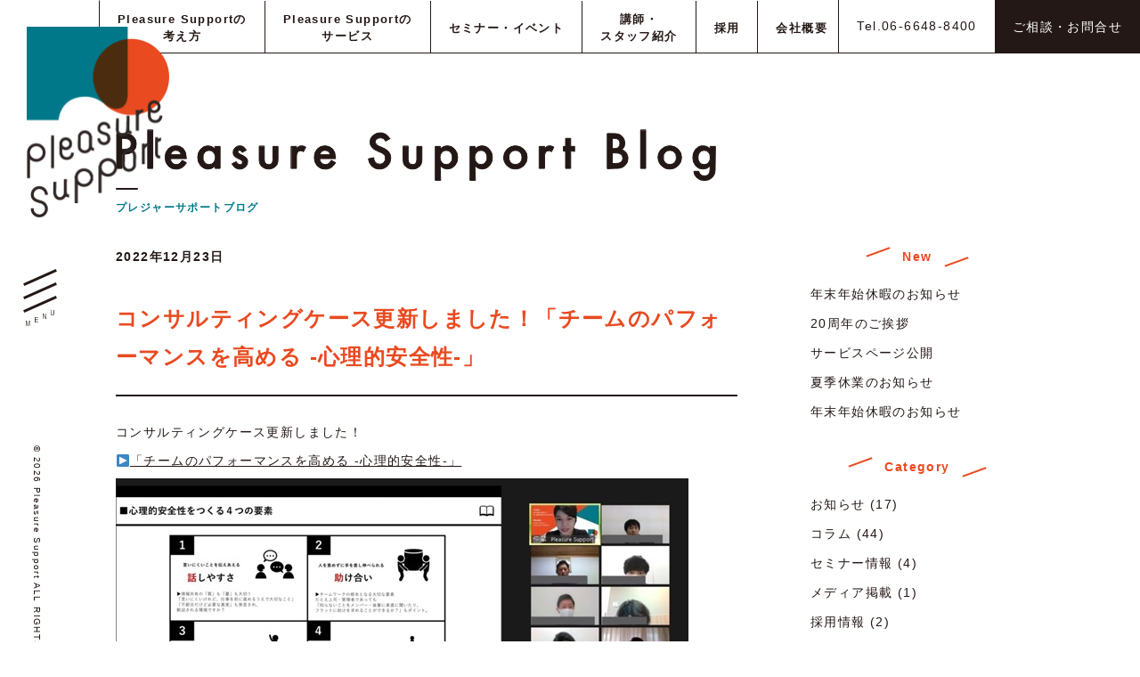

--- FILE ---
content_type: text/html; charset=UTF-8
request_url: https://pl-support.jp/blog_pleasuresupport/%E3%82%B3%E3%83%B3%E3%82%B5%E3%83%AB%E3%83%86%E3%82%A3%E3%83%B3%E3%82%B0%E3%82%B1%E3%83%BC%E3%82%B9%E6%9B%B4%E6%96%B0%E3%81%97%E3%81%BE%E3%81%97%E3%81%9F%EF%BC%81%E3%83%81%E3%83%BC%E3%83%A0%E3%81%AE/
body_size: 13605
content:
<!DOCTYPE html>
<html xml:lang="ja" lang="ja">

<head>
    <meta charset="utf-8">
    <meta name="viewport" content="width=device-width,user-scalable=0,initial-scale=1.0">
    <title>コンサルティングケース更新しました！「チームのパフォーマンスを高める -心理的安全性-」 | プレジャーサポート（Pleasure Support）株式会社</title>

		<!-- All in One SEO 4.0.18 -->
		<meta name="description" content="コンサルティングケース更新しました！ ▶「チームのパフォーマンスを高める -心理的安全性-」"/>
		<link rel="canonical" href="https://pl-support.jp/blog_pleasuresupport/%e3%82%b3%e3%83%b3%e3%82%b5%e3%83%ab%e3%83%86%e3%82%a3%e3%83%b3%e3%82%b0%e3%82%b1%e3%83%bc%e3%82%b9%e6%9b%b4%e6%96%b0%e3%81%97%e3%81%be%e3%81%97%e3%81%9f%ef%bc%81%e3%83%81%e3%83%bc%e3%83%a0%e3%81%ae/" />
		<meta property="og:site_name" content="プレジャーサポート（Pleasure Support）株式会社 | 経営、財務、教育の事ならプレジャーサポート株式会社" />
		<meta property="og:type" content="article" />
		<meta property="og:title" content="コンサルティングケース更新しました！「チームのパフォーマンスを高める -心理的安全性-」 | プレジャーサポート（Pleasure Support）株式会社" />
		<meta property="og:description" content="コンサルティングケース更新しました！ ▶「チームのパフォーマンスを高める -心理的安全性-」" />
		<meta property="og:url" content="https://pl-support.jp/blog_pleasuresupport/%e3%82%b3%e3%83%b3%e3%82%b5%e3%83%ab%e3%83%86%e3%82%a3%e3%83%b3%e3%82%b0%e3%82%b1%e3%83%bc%e3%82%b9%e6%9b%b4%e6%96%b0%e3%81%97%e3%81%be%e3%81%97%e3%81%9f%ef%bc%81%e3%83%81%e3%83%bc%e3%83%a0%e3%81%ae/" />
		<meta property="og:image" content="https://pl-support.jp/wp/wp-content/uploads/2022/12/case01.jpg" />
		<meta property="og:image:secure_url" content="https://pl-support.jp/wp/wp-content/uploads/2022/12/case01.jpg" />
		<meta property="og:image:width" content="643" />
		<meta property="og:image:height" content="288" />
		<meta property="article:published_time" content="2022-12-22T23:28:15Z" />
		<meta property="article:modified_time" content="2023-04-18T00:54:30Z" />
		<meta property="twitter:card" content="summary" />
		<meta property="twitter:domain" content="pl-support.jp" />
		<meta property="twitter:title" content="コンサルティングケース更新しました！「チームのパフォーマンスを高める -心理的安全性-」 | プレジャーサポート（Pleasure Support）株式会社" />
		<meta property="twitter:description" content="コンサルティングケース更新しました！ ▶「チームのパフォーマンスを高める -心理的安全性-」" />
		<meta property="twitter:image" content="https://pl-support.jp/wp/wp-content/uploads/2022/12/case01.jpg" />
		<script type="application/ld+json" class="aioseo-schema">
			{"@context":"https:\/\/schema.org","@graph":[{"@type":"WebSite","@id":"https:\/\/pl-support.jp\/#website","url":"https:\/\/pl-support.jp\/","name":"\u30d7\u30ec\u30b8\u30e3\u30fc\u30b5\u30dd\u30fc\u30c8\uff08Pleasure Support\uff09\u682a\u5f0f\u4f1a\u793e","description":"\u7d4c\u55b6\u3001\u8ca1\u52d9\u3001\u6559\u80b2\u306e\u4e8b\u306a\u3089\u30d7\u30ec\u30b8\u30e3\u30fc\u30b5\u30dd\u30fc\u30c8\u682a\u5f0f\u4f1a\u793e","publisher":{"@id":"https:\/\/pl-support.jp\/#organization"}},{"@type":"Organization","@id":"https:\/\/pl-support.jp\/#organization","name":"\u30d7\u30ec\u30b8\u30e3\u30fc\u30b5\u30dd\u30fc\u30c8\uff08Pleasure Support\uff09\u682a\u5f0f\u4f1a\u793e","url":"https:\/\/pl-support.jp\/"},{"@type":"BreadcrumbList","@id":"https:\/\/pl-support.jp\/blog_pleasuresupport\/%e3%82%b3%e3%83%b3%e3%82%b5%e3%83%ab%e3%83%86%e3%82%a3%e3%83%b3%e3%82%b0%e3%82%b1%e3%83%bc%e3%82%b9%e6%9b%b4%e6%96%b0%e3%81%97%e3%81%be%e3%81%97%e3%81%9f%ef%bc%81%e3%83%81%e3%83%bc%e3%83%a0%e3%81%ae\/#breadcrumblist","itemListElement":[{"@type":"ListItem","@id":"https:\/\/pl-support.jp\/#listItem","position":"1","item":{"@id":"https:\/\/pl-support.jp\/#item","name":"\u30db\u30fc\u30e0","description":"\u30d7\u30ec\u30b8\u30e3\u30fc\u30b5\u30dd\u30fc\u30c8\u306f\u50cd\u304d\u304c\u3044\u3092\u5275\u9020\u3059\u308b\u4f1a\u793e\u3067\u3059\u3002\u7d4c\u55b6\u30b3\u30f3\u30b5\u30eb\u30c6\u30a3\u30f3\u30b0\u4e8b\u696d\u3068\u6559\u80b2\u7814\u4fee\u4e8b\u696d\u306b\u3088\u3063\u3066\u3001\u50cd\u304d\u3084\u3059\u3055\u3068\u3084\u308a\u304c\u3044\u306e\u4e21\u9762\u304b\u3089\u300c\u50cd\u304d\u304c\u3044\u300d\u3092\u5275\u308a\u307e\u3059\u3002\u307e\u305f\u7d44\u7e54\u5168\u4f53\u3068\u3057\u3066\u3060\u3051\u3067\u306f\u306a\u304f\u3001\u7d44\u7e54\u3067\u50cd\u304f\u4e00\u4eba\u3072\u3068\u308a\u306b\u3082\u30b9\u30dd\u30c3\u30c8\u3092\u3042\u3066\u3001\u81ea\u5206\u306e\u5f79\u5272\u306b\u81ea\u4fe1\u304c\u6301\u3066\u308b\u3088\u3046\u306b\u30b5\u30dd\u30fc\u30c8\u3044\u305f\u3057\u307e\u3059\u3002\u591a\u69d8\u6027\u304c\u8b33\u308f\u308c\u308b\u6642\u4ee3\u3060\u304b\u3089\u3053\u305d\u3001\u4e92\u3044\u306e\u4fa1\u5024\u3092\u8a8d\u3081\u5408\u3048\u308b\u793e\u4f1a\u306e\u5b9f\u73fe\u3092\u76ee\u6307\u3057\u307e\u3059\u3002","url":"https:\/\/pl-support.jp\/"},"nextItem":"https:\/\/pl-support.jp\/blog_pleasuresupport\/%e3%82%b3%e3%83%b3%e3%82%b5%e3%83%ab%e3%83%86%e3%82%a3%e3%83%b3%e3%82%b0%e3%82%b1%e3%83%bc%e3%82%b9%e6%9b%b4%e6%96%b0%e3%81%97%e3%81%be%e3%81%97%e3%81%9f%ef%bc%81%e3%83%81%e3%83%bc%e3%83%a0%e3%81%ae\/#listItem"},{"@type":"ListItem","@id":"https:\/\/pl-support.jp\/blog_pleasuresupport\/%e3%82%b3%e3%83%b3%e3%82%b5%e3%83%ab%e3%83%86%e3%82%a3%e3%83%b3%e3%82%b0%e3%82%b1%e3%83%bc%e3%82%b9%e6%9b%b4%e6%96%b0%e3%81%97%e3%81%be%e3%81%97%e3%81%9f%ef%bc%81%e3%83%81%e3%83%bc%e3%83%a0%e3%81%ae\/#listItem","position":"2","item":{"@id":"https:\/\/pl-support.jp\/blog_pleasuresupport\/%e3%82%b3%e3%83%b3%e3%82%b5%e3%83%ab%e3%83%86%e3%82%a3%e3%83%b3%e3%82%b0%e3%82%b1%e3%83%bc%e3%82%b9%e6%9b%b4%e6%96%b0%e3%81%97%e3%81%be%e3%81%97%e3%81%9f%ef%bc%81%e3%83%81%e3%83%bc%e3%83%a0%e3%81%ae\/#item","name":"\u30b3\u30f3\u30b5\u30eb\u30c6\u30a3\u30f3\u30b0\u30b1\u30fc\u30b9\u66f4\u65b0\u3057\u307e\u3057\u305f\uff01\u300c\u30c1\u30fc\u30e0\u306e\u30d1\u30d5\u30a9\u30fc\u30de\u30f3\u30b9\u3092\u9ad8\u3081\u308b -\u5fc3\u7406\u7684\u5b89\u5168\u6027-\u300d","description":"\u30b3\u30f3\u30b5\u30eb\u30c6\u30a3\u30f3\u30b0\u30b1\u30fc\u30b9\u66f4\u65b0\u3057\u307e\u3057\u305f\uff01 \u25b6\u300c\u30c1\u30fc\u30e0\u306e\u30d1\u30d5\u30a9\u30fc\u30de\u30f3\u30b9\u3092\u9ad8\u3081\u308b -\u5fc3\u7406\u7684\u5b89\u5168\u6027-\u300d","url":"https:\/\/pl-support.jp\/blog_pleasuresupport\/%e3%82%b3%e3%83%b3%e3%82%b5%e3%83%ab%e3%83%86%e3%82%a3%e3%83%b3%e3%82%b0%e3%82%b1%e3%83%bc%e3%82%b9%e6%9b%b4%e6%96%b0%e3%81%97%e3%81%be%e3%81%97%e3%81%9f%ef%bc%81%e3%83%81%e3%83%bc%e3%83%a0%e3%81%ae\/"},"previousItem":"https:\/\/pl-support.jp\/#listItem"}]},{"@type":"Person","@id":"https:\/\/pl-support.jp\/author\/pl_admin\/#author","url":"https:\/\/pl-support.jp\/author\/pl_admin\/","name":"pl_admin","image":{"@type":"ImageObject","@id":"https:\/\/pl-support.jp\/blog_pleasuresupport\/%e3%82%b3%e3%83%b3%e3%82%b5%e3%83%ab%e3%83%86%e3%82%a3%e3%83%b3%e3%82%b0%e3%82%b1%e3%83%bc%e3%82%b9%e6%9b%b4%e6%96%b0%e3%81%97%e3%81%be%e3%81%97%e3%81%9f%ef%bc%81%e3%83%81%e3%83%bc%e3%83%a0%e3%81%ae\/#authorImage","url":"https:\/\/secure.gravatar.com\/avatar\/fec47b0fb680d0a4105afb202e97d595?s=96&d=mm&r=g","width":"96","height":"96","caption":"pl_admin"}},{"@type":"WebPage","@id":"https:\/\/pl-support.jp\/blog_pleasuresupport\/%e3%82%b3%e3%83%b3%e3%82%b5%e3%83%ab%e3%83%86%e3%82%a3%e3%83%b3%e3%82%b0%e3%82%b1%e3%83%bc%e3%82%b9%e6%9b%b4%e6%96%b0%e3%81%97%e3%81%be%e3%81%97%e3%81%9f%ef%bc%81%e3%83%81%e3%83%bc%e3%83%a0%e3%81%ae\/#webpage","url":"https:\/\/pl-support.jp\/blog_pleasuresupport\/%e3%82%b3%e3%83%b3%e3%82%b5%e3%83%ab%e3%83%86%e3%82%a3%e3%83%b3%e3%82%b0%e3%82%b1%e3%83%bc%e3%82%b9%e6%9b%b4%e6%96%b0%e3%81%97%e3%81%be%e3%81%97%e3%81%9f%ef%bc%81%e3%83%81%e3%83%bc%e3%83%a0%e3%81%ae\/","name":"\u30b3\u30f3\u30b5\u30eb\u30c6\u30a3\u30f3\u30b0\u30b1\u30fc\u30b9\u66f4\u65b0\u3057\u307e\u3057\u305f\uff01\u300c\u30c1\u30fc\u30e0\u306e\u30d1\u30d5\u30a9\u30fc\u30de\u30f3\u30b9\u3092\u9ad8\u3081\u308b -\u5fc3\u7406\u7684\u5b89\u5168\u6027-\u300d | \u30d7\u30ec\u30b8\u30e3\u30fc\u30b5\u30dd\u30fc\u30c8\uff08Pleasure Support\uff09\u682a\u5f0f\u4f1a\u793e","description":"\u30b3\u30f3\u30b5\u30eb\u30c6\u30a3\u30f3\u30b0\u30b1\u30fc\u30b9\u66f4\u65b0\u3057\u307e\u3057\u305f\uff01 \u25b6\u300c\u30c1\u30fc\u30e0\u306e\u30d1\u30d5\u30a9\u30fc\u30de\u30f3\u30b9\u3092\u9ad8\u3081\u308b -\u5fc3\u7406\u7684\u5b89\u5168\u6027-\u300d","inLanguage":"ja","isPartOf":{"@id":"https:\/\/pl-support.jp\/#website"},"breadcrumb":{"@id":"https:\/\/pl-support.jp\/blog_pleasuresupport\/%e3%82%b3%e3%83%b3%e3%82%b5%e3%83%ab%e3%83%86%e3%82%a3%e3%83%b3%e3%82%b0%e3%82%b1%e3%83%bc%e3%82%b9%e6%9b%b4%e6%96%b0%e3%81%97%e3%81%be%e3%81%97%e3%81%9f%ef%bc%81%e3%83%81%e3%83%bc%e3%83%a0%e3%81%ae\/#breadcrumblist"},"author":"https:\/\/pl-support.jp\/blog_pleasuresupport\/%e3%82%b3%e3%83%b3%e3%82%b5%e3%83%ab%e3%83%86%e3%82%a3%e3%83%b3%e3%82%b0%e3%82%b1%e3%83%bc%e3%82%b9%e6%9b%b4%e6%96%b0%e3%81%97%e3%81%be%e3%81%97%e3%81%9f%ef%bc%81%e3%83%81%e3%83%bc%e3%83%a0%e3%81%ae\/#author","creator":"https:\/\/pl-support.jp\/blog_pleasuresupport\/%e3%82%b3%e3%83%b3%e3%82%b5%e3%83%ab%e3%83%86%e3%82%a3%e3%83%b3%e3%82%b0%e3%82%b1%e3%83%bc%e3%82%b9%e6%9b%b4%e6%96%b0%e3%81%97%e3%81%be%e3%81%97%e3%81%9f%ef%bc%81%e3%83%81%e3%83%bc%e3%83%a0%e3%81%ae\/#author","image":{"@type":"ImageObject","@id":"https:\/\/pl-support.jp\/#mainImage","url":"https:\/\/pl-support.jp\/wp\/wp-content\/uploads\/2022\/12\/case01.jpg","width":"643","height":"288"},"primaryImageOfPage":{"@id":"https:\/\/pl-support.jp\/blog_pleasuresupport\/%e3%82%b3%e3%83%b3%e3%82%b5%e3%83%ab%e3%83%86%e3%82%a3%e3%83%b3%e3%82%b0%e3%82%b1%e3%83%bc%e3%82%b9%e6%9b%b4%e6%96%b0%e3%81%97%e3%81%be%e3%81%97%e3%81%9f%ef%bc%81%e3%83%81%e3%83%bc%e3%83%a0%e3%81%ae\/#mainImage"},"datePublished":"2022-12-22T23:28:15+09:00","dateModified":"2023-04-18T00:54:30+09:00"}]}
		</script>
		<!-- All in One SEO -->

<link rel='dns-prefetch' href='//cdnjs.cloudflare.com' />
		<!-- This site uses the Google Analytics by MonsterInsights plugin v7.17.0 - Using Analytics tracking - https://www.monsterinsights.com/ -->
		<!-- Note: MonsterInsights is not currently configured on this site. The site owner needs to authenticate with Google Analytics in the MonsterInsights settings panel. -->
					<!-- No UA code set -->
				<!-- / Google Analytics by MonsterInsights -->
		<script type="text/javascript">
/* <![CDATA[ */
window._wpemojiSettings = {"baseUrl":"https:\/\/s.w.org\/images\/core\/emoji\/14.0.0\/72x72\/","ext":".png","svgUrl":"https:\/\/s.w.org\/images\/core\/emoji\/14.0.0\/svg\/","svgExt":".svg","source":{"concatemoji":"https:\/\/pl-support.jp\/wp\/wp-includes\/js\/wp-emoji-release.min.js?ver=6.4.7"}};
/*! This file is auto-generated */
!function(i,n){var o,s,e;function c(e){try{var t={supportTests:e,timestamp:(new Date).valueOf()};sessionStorage.setItem(o,JSON.stringify(t))}catch(e){}}function p(e,t,n){e.clearRect(0,0,e.canvas.width,e.canvas.height),e.fillText(t,0,0);var t=new Uint32Array(e.getImageData(0,0,e.canvas.width,e.canvas.height).data),r=(e.clearRect(0,0,e.canvas.width,e.canvas.height),e.fillText(n,0,0),new Uint32Array(e.getImageData(0,0,e.canvas.width,e.canvas.height).data));return t.every(function(e,t){return e===r[t]})}function u(e,t,n){switch(t){case"flag":return n(e,"\ud83c\udff3\ufe0f\u200d\u26a7\ufe0f","\ud83c\udff3\ufe0f\u200b\u26a7\ufe0f")?!1:!n(e,"\ud83c\uddfa\ud83c\uddf3","\ud83c\uddfa\u200b\ud83c\uddf3")&&!n(e,"\ud83c\udff4\udb40\udc67\udb40\udc62\udb40\udc65\udb40\udc6e\udb40\udc67\udb40\udc7f","\ud83c\udff4\u200b\udb40\udc67\u200b\udb40\udc62\u200b\udb40\udc65\u200b\udb40\udc6e\u200b\udb40\udc67\u200b\udb40\udc7f");case"emoji":return!n(e,"\ud83e\udef1\ud83c\udffb\u200d\ud83e\udef2\ud83c\udfff","\ud83e\udef1\ud83c\udffb\u200b\ud83e\udef2\ud83c\udfff")}return!1}function f(e,t,n){var r="undefined"!=typeof WorkerGlobalScope&&self instanceof WorkerGlobalScope?new OffscreenCanvas(300,150):i.createElement("canvas"),a=r.getContext("2d",{willReadFrequently:!0}),o=(a.textBaseline="top",a.font="600 32px Arial",{});return e.forEach(function(e){o[e]=t(a,e,n)}),o}function t(e){var t=i.createElement("script");t.src=e,t.defer=!0,i.head.appendChild(t)}"undefined"!=typeof Promise&&(o="wpEmojiSettingsSupports",s=["flag","emoji"],n.supports={everything:!0,everythingExceptFlag:!0},e=new Promise(function(e){i.addEventListener("DOMContentLoaded",e,{once:!0})}),new Promise(function(t){var n=function(){try{var e=JSON.parse(sessionStorage.getItem(o));if("object"==typeof e&&"number"==typeof e.timestamp&&(new Date).valueOf()<e.timestamp+604800&&"object"==typeof e.supportTests)return e.supportTests}catch(e){}return null}();if(!n){if("undefined"!=typeof Worker&&"undefined"!=typeof OffscreenCanvas&&"undefined"!=typeof URL&&URL.createObjectURL&&"undefined"!=typeof Blob)try{var e="postMessage("+f.toString()+"("+[JSON.stringify(s),u.toString(),p.toString()].join(",")+"));",r=new Blob([e],{type:"text/javascript"}),a=new Worker(URL.createObjectURL(r),{name:"wpTestEmojiSupports"});return void(a.onmessage=function(e){c(n=e.data),a.terminate(),t(n)})}catch(e){}c(n=f(s,u,p))}t(n)}).then(function(e){for(var t in e)n.supports[t]=e[t],n.supports.everything=n.supports.everything&&n.supports[t],"flag"!==t&&(n.supports.everythingExceptFlag=n.supports.everythingExceptFlag&&n.supports[t]);n.supports.everythingExceptFlag=n.supports.everythingExceptFlag&&!n.supports.flag,n.DOMReady=!1,n.readyCallback=function(){n.DOMReady=!0}}).then(function(){return e}).then(function(){var e;n.supports.everything||(n.readyCallback(),(e=n.source||{}).concatemoji?t(e.concatemoji):e.wpemoji&&e.twemoji&&(t(e.twemoji),t(e.wpemoji)))}))}((window,document),window._wpemojiSettings);
/* ]]> */
</script>
<style id='wp-emoji-styles-inline-css' type='text/css'>

	img.wp-smiley, img.emoji {
		display: inline !important;
		border: none !important;
		box-shadow: none !important;
		height: 1em !important;
		width: 1em !important;
		margin: 0 0.07em !important;
		vertical-align: -0.1em !important;
		background: none !important;
		padding: 0 !important;
	}
</style>
<link rel='stylesheet' id='wp-block-library-css' href='https://pl-support.jp/wp/wp-includes/css/dist/block-library/style.min.css?ver=6.4.7' type='text/css' media='all' />
<style id='classic-theme-styles-inline-css' type='text/css'>
/*! This file is auto-generated */
.wp-block-button__link{color:#fff;background-color:#32373c;border-radius:9999px;box-shadow:none;text-decoration:none;padding:calc(.667em + 2px) calc(1.333em + 2px);font-size:1.125em}.wp-block-file__button{background:#32373c;color:#fff;text-decoration:none}
</style>
<style id='global-styles-inline-css' type='text/css'>
body{--wp--preset--color--black: #000000;--wp--preset--color--cyan-bluish-gray: #abb8c3;--wp--preset--color--white: #ffffff;--wp--preset--color--pale-pink: #f78da7;--wp--preset--color--vivid-red: #cf2e2e;--wp--preset--color--luminous-vivid-orange: #ff6900;--wp--preset--color--luminous-vivid-amber: #fcb900;--wp--preset--color--light-green-cyan: #7bdcb5;--wp--preset--color--vivid-green-cyan: #00d084;--wp--preset--color--pale-cyan-blue: #8ed1fc;--wp--preset--color--vivid-cyan-blue: #0693e3;--wp--preset--color--vivid-purple: #9b51e0;--wp--preset--gradient--vivid-cyan-blue-to-vivid-purple: linear-gradient(135deg,rgba(6,147,227,1) 0%,rgb(155,81,224) 100%);--wp--preset--gradient--light-green-cyan-to-vivid-green-cyan: linear-gradient(135deg,rgb(122,220,180) 0%,rgb(0,208,130) 100%);--wp--preset--gradient--luminous-vivid-amber-to-luminous-vivid-orange: linear-gradient(135deg,rgba(252,185,0,1) 0%,rgba(255,105,0,1) 100%);--wp--preset--gradient--luminous-vivid-orange-to-vivid-red: linear-gradient(135deg,rgba(255,105,0,1) 0%,rgb(207,46,46) 100%);--wp--preset--gradient--very-light-gray-to-cyan-bluish-gray: linear-gradient(135deg,rgb(238,238,238) 0%,rgb(169,184,195) 100%);--wp--preset--gradient--cool-to-warm-spectrum: linear-gradient(135deg,rgb(74,234,220) 0%,rgb(151,120,209) 20%,rgb(207,42,186) 40%,rgb(238,44,130) 60%,rgb(251,105,98) 80%,rgb(254,248,76) 100%);--wp--preset--gradient--blush-light-purple: linear-gradient(135deg,rgb(255,206,236) 0%,rgb(152,150,240) 100%);--wp--preset--gradient--blush-bordeaux: linear-gradient(135deg,rgb(254,205,165) 0%,rgb(254,45,45) 50%,rgb(107,0,62) 100%);--wp--preset--gradient--luminous-dusk: linear-gradient(135deg,rgb(255,203,112) 0%,rgb(199,81,192) 50%,rgb(65,88,208) 100%);--wp--preset--gradient--pale-ocean: linear-gradient(135deg,rgb(255,245,203) 0%,rgb(182,227,212) 50%,rgb(51,167,181) 100%);--wp--preset--gradient--electric-grass: linear-gradient(135deg,rgb(202,248,128) 0%,rgb(113,206,126) 100%);--wp--preset--gradient--midnight: linear-gradient(135deg,rgb(2,3,129) 0%,rgb(40,116,252) 100%);--wp--preset--font-size--small: 13px;--wp--preset--font-size--medium: 20px;--wp--preset--font-size--large: 36px;--wp--preset--font-size--x-large: 42px;--wp--preset--spacing--20: 0.44rem;--wp--preset--spacing--30: 0.67rem;--wp--preset--spacing--40: 1rem;--wp--preset--spacing--50: 1.5rem;--wp--preset--spacing--60: 2.25rem;--wp--preset--spacing--70: 3.38rem;--wp--preset--spacing--80: 5.06rem;--wp--preset--shadow--natural: 6px 6px 9px rgba(0, 0, 0, 0.2);--wp--preset--shadow--deep: 12px 12px 50px rgba(0, 0, 0, 0.4);--wp--preset--shadow--sharp: 6px 6px 0px rgba(0, 0, 0, 0.2);--wp--preset--shadow--outlined: 6px 6px 0px -3px rgba(255, 255, 255, 1), 6px 6px rgba(0, 0, 0, 1);--wp--preset--shadow--crisp: 6px 6px 0px rgba(0, 0, 0, 1);}:where(.is-layout-flex){gap: 0.5em;}:where(.is-layout-grid){gap: 0.5em;}body .is-layout-flow > .alignleft{float: left;margin-inline-start: 0;margin-inline-end: 2em;}body .is-layout-flow > .alignright{float: right;margin-inline-start: 2em;margin-inline-end: 0;}body .is-layout-flow > .aligncenter{margin-left: auto !important;margin-right: auto !important;}body .is-layout-constrained > .alignleft{float: left;margin-inline-start: 0;margin-inline-end: 2em;}body .is-layout-constrained > .alignright{float: right;margin-inline-start: 2em;margin-inline-end: 0;}body .is-layout-constrained > .aligncenter{margin-left: auto !important;margin-right: auto !important;}body .is-layout-constrained > :where(:not(.alignleft):not(.alignright):not(.alignfull)){max-width: var(--wp--style--global--content-size);margin-left: auto !important;margin-right: auto !important;}body .is-layout-constrained > .alignwide{max-width: var(--wp--style--global--wide-size);}body .is-layout-flex{display: flex;}body .is-layout-flex{flex-wrap: wrap;align-items: center;}body .is-layout-flex > *{margin: 0;}body .is-layout-grid{display: grid;}body .is-layout-grid > *{margin: 0;}:where(.wp-block-columns.is-layout-flex){gap: 2em;}:where(.wp-block-columns.is-layout-grid){gap: 2em;}:where(.wp-block-post-template.is-layout-flex){gap: 1.25em;}:where(.wp-block-post-template.is-layout-grid){gap: 1.25em;}.has-black-color{color: var(--wp--preset--color--black) !important;}.has-cyan-bluish-gray-color{color: var(--wp--preset--color--cyan-bluish-gray) !important;}.has-white-color{color: var(--wp--preset--color--white) !important;}.has-pale-pink-color{color: var(--wp--preset--color--pale-pink) !important;}.has-vivid-red-color{color: var(--wp--preset--color--vivid-red) !important;}.has-luminous-vivid-orange-color{color: var(--wp--preset--color--luminous-vivid-orange) !important;}.has-luminous-vivid-amber-color{color: var(--wp--preset--color--luminous-vivid-amber) !important;}.has-light-green-cyan-color{color: var(--wp--preset--color--light-green-cyan) !important;}.has-vivid-green-cyan-color{color: var(--wp--preset--color--vivid-green-cyan) !important;}.has-pale-cyan-blue-color{color: var(--wp--preset--color--pale-cyan-blue) !important;}.has-vivid-cyan-blue-color{color: var(--wp--preset--color--vivid-cyan-blue) !important;}.has-vivid-purple-color{color: var(--wp--preset--color--vivid-purple) !important;}.has-black-background-color{background-color: var(--wp--preset--color--black) !important;}.has-cyan-bluish-gray-background-color{background-color: var(--wp--preset--color--cyan-bluish-gray) !important;}.has-white-background-color{background-color: var(--wp--preset--color--white) !important;}.has-pale-pink-background-color{background-color: var(--wp--preset--color--pale-pink) !important;}.has-vivid-red-background-color{background-color: var(--wp--preset--color--vivid-red) !important;}.has-luminous-vivid-orange-background-color{background-color: var(--wp--preset--color--luminous-vivid-orange) !important;}.has-luminous-vivid-amber-background-color{background-color: var(--wp--preset--color--luminous-vivid-amber) !important;}.has-light-green-cyan-background-color{background-color: var(--wp--preset--color--light-green-cyan) !important;}.has-vivid-green-cyan-background-color{background-color: var(--wp--preset--color--vivid-green-cyan) !important;}.has-pale-cyan-blue-background-color{background-color: var(--wp--preset--color--pale-cyan-blue) !important;}.has-vivid-cyan-blue-background-color{background-color: var(--wp--preset--color--vivid-cyan-blue) !important;}.has-vivid-purple-background-color{background-color: var(--wp--preset--color--vivid-purple) !important;}.has-black-border-color{border-color: var(--wp--preset--color--black) !important;}.has-cyan-bluish-gray-border-color{border-color: var(--wp--preset--color--cyan-bluish-gray) !important;}.has-white-border-color{border-color: var(--wp--preset--color--white) !important;}.has-pale-pink-border-color{border-color: var(--wp--preset--color--pale-pink) !important;}.has-vivid-red-border-color{border-color: var(--wp--preset--color--vivid-red) !important;}.has-luminous-vivid-orange-border-color{border-color: var(--wp--preset--color--luminous-vivid-orange) !important;}.has-luminous-vivid-amber-border-color{border-color: var(--wp--preset--color--luminous-vivid-amber) !important;}.has-light-green-cyan-border-color{border-color: var(--wp--preset--color--light-green-cyan) !important;}.has-vivid-green-cyan-border-color{border-color: var(--wp--preset--color--vivid-green-cyan) !important;}.has-pale-cyan-blue-border-color{border-color: var(--wp--preset--color--pale-cyan-blue) !important;}.has-vivid-cyan-blue-border-color{border-color: var(--wp--preset--color--vivid-cyan-blue) !important;}.has-vivid-purple-border-color{border-color: var(--wp--preset--color--vivid-purple) !important;}.has-vivid-cyan-blue-to-vivid-purple-gradient-background{background: var(--wp--preset--gradient--vivid-cyan-blue-to-vivid-purple) !important;}.has-light-green-cyan-to-vivid-green-cyan-gradient-background{background: var(--wp--preset--gradient--light-green-cyan-to-vivid-green-cyan) !important;}.has-luminous-vivid-amber-to-luminous-vivid-orange-gradient-background{background: var(--wp--preset--gradient--luminous-vivid-amber-to-luminous-vivid-orange) !important;}.has-luminous-vivid-orange-to-vivid-red-gradient-background{background: var(--wp--preset--gradient--luminous-vivid-orange-to-vivid-red) !important;}.has-very-light-gray-to-cyan-bluish-gray-gradient-background{background: var(--wp--preset--gradient--very-light-gray-to-cyan-bluish-gray) !important;}.has-cool-to-warm-spectrum-gradient-background{background: var(--wp--preset--gradient--cool-to-warm-spectrum) !important;}.has-blush-light-purple-gradient-background{background: var(--wp--preset--gradient--blush-light-purple) !important;}.has-blush-bordeaux-gradient-background{background: var(--wp--preset--gradient--blush-bordeaux) !important;}.has-luminous-dusk-gradient-background{background: var(--wp--preset--gradient--luminous-dusk) !important;}.has-pale-ocean-gradient-background{background: var(--wp--preset--gradient--pale-ocean) !important;}.has-electric-grass-gradient-background{background: var(--wp--preset--gradient--electric-grass) !important;}.has-midnight-gradient-background{background: var(--wp--preset--gradient--midnight) !important;}.has-small-font-size{font-size: var(--wp--preset--font-size--small) !important;}.has-medium-font-size{font-size: var(--wp--preset--font-size--medium) !important;}.has-large-font-size{font-size: var(--wp--preset--font-size--large) !important;}.has-x-large-font-size{font-size: var(--wp--preset--font-size--x-large) !important;}
.wp-block-navigation a:where(:not(.wp-element-button)){color: inherit;}
:where(.wp-block-post-template.is-layout-flex){gap: 1.25em;}:where(.wp-block-post-template.is-layout-grid){gap: 1.25em;}
:where(.wp-block-columns.is-layout-flex){gap: 2em;}:where(.wp-block-columns.is-layout-grid){gap: 2em;}
.wp-block-pullquote{font-size: 1.5em;line-height: 1.6;}
</style>
<link rel='stylesheet' id='wp-pagenavi-css' href='https://pl-support.jp/wp/wp-content/plugins/wp-pagenavi/pagenavi-css.css?ver=2.70' type='text/css' media='all' />
<link rel='stylesheet' id='pl_reset-css' href='https://pl-support.jp/wp/wp-content/themes/pl-support/css/ress.min.css?ver=6.4.7' type='text/css' media='all' />
<link rel='stylesheet' id='pl_slick-css' href='https://pl-support.jp/wp/wp-content/themes/pl-support/css/slick.css?ver=6.4.7' type='text/css' media='all' />
<link rel='stylesheet' id='pl_styles-css' href='https://pl-support.jp/wp/wp-content/themes/pl-support/css/style.css?ver=1769614994' type='text/css' media='all' />
<link rel='stylesheet' id='pl_custom-css' href='https://pl-support.jp/wp/wp-content/themes/pl-support/css/custom.css?ver=1769614994' type='text/css' media='all' />
<script type="text/javascript" src="https://pl-support.jp/wp/wp-includes/js/jquery/jquery.min.js?ver=3.7.1" id="jquery-core-js"></script>
<script type="text/javascript" src="https://pl-support.jp/wp/wp-includes/js/jquery/jquery-migrate.min.js?ver=3.4.1" id="jquery-migrate-js"></script>
<link rel="https://api.w.org/" href="https://pl-support.jp/wp-json/" /><link rel="alternate" type="application/json" href="https://pl-support.jp/wp-json/wp/v2/blog_pleasuresupport/2255" /><link rel="EditURI" type="application/rsd+xml" title="RSD" href="https://pl-support.jp/wp/xmlrpc.php?rsd" />
<meta name="generator" content="WordPress 6.4.7" />
<link rel='shortlink' href='https://pl-support.jp/?p=2255' />
<link rel="alternate" type="application/json+oembed" href="https://pl-support.jp/wp-json/oembed/1.0/embed?url=https%3A%2F%2Fpl-support.jp%2Fblog_pleasuresupport%2F%25e3%2582%25b3%25e3%2583%25b3%25e3%2582%25b5%25e3%2583%25ab%25e3%2583%2586%25e3%2582%25a3%25e3%2583%25b3%25e3%2582%25b0%25e3%2582%25b1%25e3%2583%25bc%25e3%2582%25b9%25e6%259b%25b4%25e6%2596%25b0%25e3%2581%2597%25e3%2581%25be%25e3%2581%2597%25e3%2581%259f%25ef%25bc%2581%25e3%2583%2581%25e3%2583%25bc%25e3%2583%25a0%25e3%2581%25ae%2F" />
<link rel="alternate" type="text/xml+oembed" href="https://pl-support.jp/wp-json/oembed/1.0/embed?url=https%3A%2F%2Fpl-support.jp%2Fblog_pleasuresupport%2F%25e3%2582%25b3%25e3%2583%25b3%25e3%2582%25b5%25e3%2583%25ab%25e3%2583%2586%25e3%2582%25a3%25e3%2583%25b3%25e3%2582%25b0%25e3%2582%25b1%25e3%2583%25bc%25e3%2582%25b9%25e6%259b%25b4%25e6%2596%25b0%25e3%2581%2597%25e3%2581%25be%25e3%2581%2597%25e3%2581%259f%25ef%25bc%2581%25e3%2583%2581%25e3%2583%25bc%25e3%2583%25a0%25e3%2581%25ae%2F&#038;format=xml" />
    <!-- Global site tag (gtag.js) - Google Analytics -->
    <script async src="https://www.googletagmanager.com/gtag/js?id=UA-133657067-22"></script>
    <script>
        window.dataLayer = window.dataLayer || [];

        function gtag() {
            dataLayer.push(arguments);
        }
        gtag('js', new Date());

        gtag('config', 'UA-133657067-22');
    </script>
</head>

<body data-rsssl=1 class="blog_pleasuresupport-template-default single single-blog_pleasuresupport postid-2255">

    <div id="wrapper" class="">
        <header>
            <div id="basic_set">
                <div class="logo"><a href="https://pl-support.jp/"><img src="https://pl-support.jp/wp/wp-content/themes/pl-support/images/common/logo@2x.png" alt=""></a></div>

                <div class="tel_contact_btns">
                    <a href="tel:0666488400" class="tel_btn">Tel.06-6648-8400</a>
                    <a href="https://pl-support.jp/contact/" class="contact_btn">ご相談・お問合せ</a>
                </div>

                <div class="menu_btn_area">
                    <div class="menu_btn">
                        <span class="line line_top"></span>
                        <span class="line line_mid"></span>
                        <span class="line line_bottom"></span>
                        <span class="letter letter_m"><img src="https://pl-support.jp/wp/wp-content/themes/pl-support/images/common/letter_m.svg"></span>
                        <span class="letter letter_e"><img src="https://pl-support.jp/wp/wp-content/themes/pl-support/images/common/letter_e.svg"></span>
                        <span class="letter letter_n"><img src="https://pl-support.jp/wp/wp-content/themes/pl-support/images/common/letter_n.svg"></span>
                        <span class="letter letter_u"><img src="https://pl-support.jp/wp/wp-content/themes/pl-support/images/common/letter_u.svg"></span>
                    </div>
                </div>

                <div id="side_copyright">
                    &copy; 2026 Pleasure Support ALL RIGHTS RESERVED.
                </div>

            </div>


                            <ul id="common_btns">
                                                                                                                                                        <li><a href="https://pl-support.jp/documentrequest/">資料請求</a></li>
                                                                                                                                                        <li><a href="https://pl-support.jp/saiyo/">採用情報</a></li>
                    
                </ul>
            
        </header>

        <div id="global_menu_area" class="">
            <div class="inner">
                <div id="close_btn"><img src="https://pl-support.jp/wp/wp-content/themes/pl-support/images/common/close_btn.svg"></div>

                <div id="main_menu">
                    <div>
                        <div class="menu_title">
                            <h2 class="menu_txt_img"><img class="h_img" src="https://pl-support.jp/wp/wp-content/themes/pl-support/images/common/menu_about.svg"></h2>
                            <p>プレジャーサポートについて</p>
                        </div>
                        <ul class="child_list">
                            <li><a href="https://pl-support.jp/about/">理念</a></li>
                            <li><a href="https://pl-support.jp/about/#about_top_action">事業内容</a></li>
                            <li><a href="https://pl-support.jp/about/#about_top_credo">クレド</a></li>
                            <li><a href="https://pl-support.jp/about/message/">代表挨拶</a></li>
                            <li><a href="https://pl-support.jp/about/#about_top_logo">ロゴについて</a></li>
                            <li><a href="https://pl-support.jp/about/#about_top_company">会社概要</a></li>
                            <li><a href="https://pl-support.jp/about/story/">沿革</a></li>
                        </ul>
                    </div>

                    <div>
                        <div class="menu_title">
                            <h2 class="menu_txt_img"><img class="h_img" src="https://pl-support.jp/wp/wp-content/themes/pl-support/images/common/menu_action.svg"></h2>
                            <p>事業内容</p>
                        </div>
                        <ul class="child_list">
                            <li><a href="https://pl-support.jp/jigyo/">コンサルティング</a></li>
                            <!-- <li><a href="https://pl-support.jp/project/">プロジェクト</a></li> -->
                            <li><a href="https://pl-support.jp/kenshu/">研修</a></li>
                        </ul>
                    </div>

                    <div>
                        <div class="menu_title">
                            <h2 class="menu_txt_img"><img class="h_img" src="https://pl-support.jp/wp/wp-content/themes/pl-support/images/common/menu_blog.svg"></h2>
                            <p>ブログ</p>
                        </div>
                        <ul class="child_list">
                            <li><a href="https://pl-support.jp/blog/">一覧</a></li>
                            <li><a href="https://pl-support.jp/blog/#blog_top_seminer">セミナー・イベント情報ブログ</a></li>
                            <li><a href="https://pl-support.jp/blog/#blog_top_pleasure_support">プレジャーサポートブログ</a></li>
                            <li><a href="https://pl-support.jp/blog/#blog_top_machi">代表ブログ</a></li>
                        </ul>
                    </div>

                    <div class="general_links">
                        <ul class="">
                            <li><a href="https://pl-support.jp/">TOP</a></li>
                            <!-- <li><a href="https://pl-support.jp/documentrequest/">資料請求</a></li> -->
                            <li><a href="https://pl-support.jp/saiyo/">採用</a></li>
                            <li><a href="https://pl-support.jp/contact/">お問合せ</a></li>
                            <li class="sns">
                                <a href="https://www.facebook.com/Pleasure-Support%E6%A0%AA%E5%BC%8F%E4%BC%9A%E7%A4%BE-778836425640385/?__tn__=%2Cd%2CP-R&eid=ARA6fKFm-CGt2upXSsS6gEmnhx0nh-3034Wq_ApQnbz1kfjRZwOqO0uVHksI5oghhlekaa7atq5bMWPa" target="_blank"><img class="h_img" src="https://pl-support.jp/wp/wp-content/themes/pl-support/images/common/facebook_icon.svg"></a>
                                <!-- <a href="https://twitter.com/newtomorrow2014" target="_blank"><img class="h_img"  src="https://pl-support.jp/wp/wp-content/themes/pl-support/images/common/twitter_icon.svg"></a> -->
                            </li>

                        </ul>
                    </div>

                </div>

                <div class="shortcut_menu">
                    <ul>
                        <li><a href="https://pl-support.jp/jigyo/">
                                <div><span>Pleasure Supportの</span><span>考え方</span></div>
                            </a></li>
                        <li><a href="https://pl-support.jp/service">
                                <div><span>Pleasure Supportの</span><span>サービス</span></div>
                            </a></li>
                        <li><a href="https://pl-support.jp/seminar_event">
                                <div><span>セミナー・イベント</span></div>
                            </a></li>
                        <li><a href="https://pl-support.jp/member/">
                                <div>講師・<br>スタッフ紹介</div>
                            </a></li>
                        <li><a href="https://pl-support.jp/saiyo/">
                                <div>採用</div>
                            </a></li>
                        <li><a href="https://pl-support.jp/about/">
                                <div>会社概要</div>
                            </a></li>
                    </ul>
                </div>
            </div>
        </div>

        <section id="top_set">
                        <div class="shortcut_menu">
                <ul>
                    <li><a href="https://pl-support.jp/jigyo">
                            <div><span>Pleasure Supportの</span><span>考え方</span></div>
                        </a></li>
                    <li><a href="https://pl-support.jp/service">
                            <div><span>Pleasure Supportの</span><span>サービス</span></div>
                        </a></li>
                    <li><a href="https://pl-support.jp/seminar_event">
                            <div><span>セミナー・イベント</span></div>
                        </a></li>
                    <li><a href="https://pl-support.jp/member/">
                            <div>講師・<br>スタッフ紹介</div>
                        </a></li>
                    <li><a href="https://pl-support.jp/saiyo/">
                            <div>採用</div>
                        </a></li>
                    <li><a href="https://pl-support.jp/about/">
                            <div>会社概要</div>
                        </a></li>
                </ul>
            </div>
        </section>

        <div id="contents_wrapper">
    <section id="blog_single" class="sec">
        <div class="sec_inner">
            <div class="limited_container">
                <div class="sec_title">
                                            <div class="pic"><span><img class="h_img" src="https://pl-support.jp/wp/wp-content/themes/pl-support/images/text/pleasure.svg"></span><span><img
                                    class="h_img" src="https://pl-support.jp/wp/wp-content/themes/pl-support/images/text/support.svg"></span><span><img
                                    class="h_img" src="https://pl-support.jp/wp/wp-content/themes/pl-support/images/text/blog.svg"></span></div>
                        <div class="txt">プレジャーサポートブログ</div>
                                    </div>

                <div class="blog_single_layout">
                    <div class="blog_content_wrapper">
                        <div class="blog_content_header">
                            <div class="date_cat">
                                                                    <div class="date">2022年12月23日</div>
                                                                                                                            </div>


                            <h1 class="title">コンサルティングケース更新しました！「チームのパフォーマンスを高める -心理的安全性-」</h1>
                                                    </div>

                        <div class="blog_content">
                            <p>コンサルティングケース更新しました！</p>
<p>▶<a href="https://pl-support.jp/consulting_case/202212/" target="_blank" rel="noopener">「チームのパフォーマンスを高める -心理的安全性-」</a></p>
<p><img fetchpriority="high" decoding="async" class="alignnone size-full wp-image-2244" src="https://pl-support.jp/wp/wp-content/uploads/2022/12/case01.jpg" alt="" width="643" height="288" /></p>
                        </div>


                        <div class="single_footer">
                                                    </div>
                        <div class="back_btn_area">
                                                            <a class="wb_btn" href="https://pl-support.jp/blog/">一覧にもどる</a>
                                                    </div>


                        <!--
                        <div class="page_nav">
                            <div>&laquo; <a href="https://pl-support.jp/blog_pleasuresupport/%e3%82%b3%e3%83%b3%e3%82%b5%e3%83%ab%e3%83%86%e3%82%a3%e3%83%b3%e3%82%b0%e3%82%b1%e3%83%bc%e3%82%b9%e6%9b%b4%e6%96%b0%e3%81%97%e3%81%be%e3%81%97%e3%81%9f%e3%80%82%e3%80%8c%e7%b5%8c%e9%a8%93%e3%82%92/" rel="prev">コンサルティングケース更新しました！「経験を成長につなげる新人成長促進研修とは？」</a></div>
                            <div><a href="https://pl-support.jp/blog_pleasuresupport/%e5%b9%b4%e6%9c%ab%e5%b9%b4%e5%a7%8b%e4%bc%91%e6%9a%87%e3%81%ae%e3%81%8a%e7%9f%a5%e3%82%89%e3%81%9b-2/" rel="next">年末年始休暇のお知らせと年末のご挨拶</a> &raquo;</div>
                        </div>
                        -->


                    </div>

                    <div class="blog_side">
                        <h2 class="cap"><span>New</span></h2>
                        <ul>
                                                            <li>
                                    <a href="https://pl-support.jp/blog_pleasuresupport/%e5%b9%b4%e6%9c%ab%e5%b9%b4%e5%a7%8b%e4%bc%91%e6%9a%87%e3%81%ae%e3%81%8a%e7%9f%a5%e3%82%89%e3%81%9b-4/">年末年始休暇のお知らせ</a>
                                </li>
                                                            <li>
                                    <a href="https://pl-support.jp/blog_pleasuresupport/20%e5%91%a8%e5%b9%b4%e3%81%ae%e3%81%94%e6%8c%a8%e6%8b%b6/">20周年のご挨拶</a>
                                </li>
                                                            <li>
                                    <a href="https://pl-support.jp/blog_pleasuresupport/%e3%82%b5%e3%83%bc%e3%83%93%e3%82%b9%e3%83%9a%e3%83%bc%e3%82%b8%e5%85%ac%e9%96%8b/">サービスページ公開</a>
                                </li>
                                                            <li>
                                    <a href="https://pl-support.jp/blog_pleasuresupport/%e5%a4%8f%e5%ad%a3%e4%bc%91%e6%a5%ad%e3%81%ae%e3%81%8a%e7%9f%a5%e3%82%89%e3%81%9b-2/">夏季休業のお知らせ</a>
                                </li>
                                                            <li>
                                    <a href="https://pl-support.jp/blog_pleasuresupport/%e5%b9%b4%e6%9c%ab%e5%b9%b4%e5%a7%8b%e4%bc%91%e6%9a%87%e3%81%ae%e3%81%8a%e7%9f%a5%e3%82%89%e3%81%9b-3/">年末年始休暇のお知らせ</a>
                                </li>
                                                    </ul>

                        <h2 class="cap"><span>Category</span></h2>
                        <ul>
                            	<li class="cat-item cat-item-21"><a href="https://pl-support.jp/blog_pleasuresupport_category/%e3%81%8a%e7%9f%a5%e3%82%89%e3%81%9b/">お知らせ</a> (17)
</li>
	<li class="cat-item cat-item-41"><a href="https://pl-support.jp/blog_pleasuresupport_category/column/">コラム</a> (44)
</li>
	<li class="cat-item cat-item-40"><a href="https://pl-support.jp/blog_pleasuresupport_category/%e3%82%bb%e3%83%9f%e3%83%8a%e3%83%bc%e6%83%85%e5%a0%b1/">セミナー情報</a> (4)
</li>
	<li class="cat-item cat-item-39"><a href="https://pl-support.jp/blog_pleasuresupport_category/%e3%83%a1%e3%83%87%e3%82%a3%e3%82%a2%e6%8e%b2%e8%bc%89/">メディア掲載</a> (1)
</li>
	<li class="cat-item cat-item-24"><a href="https://pl-support.jp/blog_pleasuresupport_category/%e6%8e%a1%e7%94%a8/">採用情報</a> (2)
</li>
	<li class="cat-item cat-item-23"><a href="https://pl-support.jp/blog_pleasuresupport_category/%e7%be%8e%e5%ae%b9%e5%ae%a4/">美容室</a> (1)
</li>
                        </ul>

                        <ul>
                                                            <li><a class="wb_btn" href="https://pl-support.jp/seminar_event/">セミナー・イベント情報ブログ</a></li>
                            
                            
                                                            <li><a class="wb_btn" href="https://pl-support.jp/blog_machisan/">まちさんブログ</a></li>
                                                    </ul>
                    </div>
                </div>

            </div>

        </div>
    </section>




</div>

         <!-- メルマガ -->
        <!-- <section id="mail_magazine_sec" class="sec">
            <div class="sec_inner">
                <div class="limited_container">
                    <div class="limited_inner">
                    <a id="totop" href="#">totop</a>
                    <h2 class="title">Mail Magazine</h2>
                    <p class="cap">研修やセミナーの案内など、プレジャーサポートの最新情報をお届けします！</p>

                    <div id="mag_form">
                          
  
  <div class="
    mailpoet_form_popup_overlay
      "></div>
  <div
    id="mailpoet_form_2"
    class="
      mailpoet_form
      mailpoet_form_shortcode
      mailpoet_form_position_
      mailpoet_form_animation_
    "
      >
    
    <style type="text/css">
     .mailpoet_hp_email_label{display:none!important;}#mailpoet_form_2 .mailpoet_form {  }
#mailpoet_form_2 .mailpoet_column_with_background { padding: 10px; }
#mailpoet_form_2 .mailpoet_form_column:not(:first-child) { margin-left: 20px; }
#mailpoet_form_2 .mailpoet_paragraph { line-height: 20px; margin-bottom: 20px; }
#mailpoet_form_2 .mailpoet_segment_label, #mailpoet_form_2 .mailpoet_text_label, #mailpoet_form_2 .mailpoet_textarea_label, #mailpoet_form_2 .mailpoet_select_label, #mailpoet_form_2 .mailpoet_radio_label, #mailpoet_form_2 .mailpoet_checkbox_label, #mailpoet_form_2 .mailpoet_list_label, #mailpoet_form_2 .mailpoet_date_label { display: block; font-weight: normal; }
#mailpoet_form_2 .mailpoet_text, #mailpoet_form_2 .mailpoet_textarea, #mailpoet_form_2 .mailpoet_select, #mailpoet_form_2 .mailpoet_date_month, #mailpoet_form_2 .mailpoet_date_day, #mailpoet_form_2 .mailpoet_date_year, #mailpoet_form_2 .mailpoet_date { display: block; }
#mailpoet_form_2 .mailpoet_text, #mailpoet_form_2 .mailpoet_textarea { width: 200px; }
#mailpoet_form_2 .mailpoet_checkbox {  }
#mailpoet_form_2 .mailpoet_submit {  }
#mailpoet_form_2 .mailpoet_divider {  }
#mailpoet_form_2 .mailpoet_message {  }
#mailpoet_form_2 .mailpoet_form_loading { width: 30px; text-align: center; line-height: normal; }
#mailpoet_form_2 .mailpoet_form_loading &gt; span { width: 5px; height: 5px; background-color: #5b5b5b; }#mailpoet_form_2{;}#mailpoet_form_2 .mailpoet_message {margin: 0; padding: 0 20px;}#mailpoet_form_2 .mailpoet_paragraph.last {margin-bottom: 0} @media (max-width: 500px) {#mailpoet_form_2 {background-image: none;}} @media (min-width: 500px) {#mailpoet_form_2 .last .mailpoet_paragraph:last-child {margin-bottom: 0}}  @media (max-width: 500px) {#mailpoet_form_2 .mailpoet_form_column:last-child .mailpoet_paragraph:last-child {margin-bottom: 0}} 
    </style>

    <form
      target="_self"
      method="post"
      action="https://pl-support.jp/wp/wp-admin/admin-post.php?action=mailpoet_subscription_form"
      class="mailpoet_form mailpoet_form_form mailpoet_form_shortcode"
      novalidate
      data-delay=""
      data-exit-intent-enabled=""
      data-font-family=""
    >
      <input type="hidden" name="data[form_id]" value="2" />
      <input type="hidden" name="token" value="a46786e050" />
      <input type="hidden" name="api_version" value="v1" />
      <input type="hidden" name="endpoint" value="subscribers" />
      <input type="hidden" name="mailpoet_method" value="subscribe" />

      <label class="mailpoet_hp_email_label">このフィールドは空白のままにしてください<input type="email" name="data[email]"/></label><div class="mailpoet_paragraph"><label class="mailpoet_text_label" data-automation-id="form_last_name_label" >お名前 <span class="mailpoet_required">*</span></label><input type="text" class="mailpoet_text" name="data[form_field_MTBkNmNkNjAyODcxX2xhc3RfbmFtZQ==]" title="お名前" value="" data-automation-id="form_last_name" data-parsley-pattern="^[^><]*$" data-parsley-error-message="有効な名前を指定してください" data-parsley-required="true" data-parsley-required-message="この欄は入力必須です。"/></div>
<div class="mailpoet_paragraph"><label class="mailpoet_text_label" data-automation-id="form_email_label" >メールアドレス <span class="mailpoet_required">*</span></label><input type="email" class="mailpoet_text" name="data[form_field_NjNmZjEyN2EyMDg4X2VtYWls]" title="メールアドレス" value="" data-automation-id="form_email" data-parsley-required="true" data-parsley-minlength="6" data-parsley-maxlength="150" data-parsley-error-message="有効なメールアドレスを指定してください。" data-parsley-required-message="この欄は入力必須です。"/></div>
<div class="mailpoet_paragraph"><input type="submit" class="mailpoet_submit" value="登録" data-automation-id="subscribe-submit-button" style="border-color:transparent;" /><span class="mailpoet_form_loading"><span class="mailpoet_bounce1"></span><span class="mailpoet_bounce2"></span><span class="mailpoet_bounce3"></span></span></div>

      <div class="mailpoet_message">
        <p class="mailpoet_validate_success"
                style="display:none;"
                >受信ボックスか迷惑メールフォルダを確認して購読手続きを完了してください。
        </p>
        <p class="mailpoet_validate_error"
                style="display:none;"
                >        </p>
      </div>
    </form>
  </div>

                      </div>
                    </div>
                </div>
            </div>
        </section> -->

        <footer>
            <div class="limited_container">

                <div id="footer_links">
                    <div class="menu_links">
                        <div>
                            <div class="menu_title">
                                <p>About<!-- プレジャーサポートについて --></p>
                            </div>
                            <ul class="child_list">
                                <li><a href="https://pl-support.jp/about/">理念</a></li>
                                <li><a href="https://pl-support.jp/about/#about_top_action">事業内容</a></li>
                                <li><a href="https://pl-support.jp/about/#about_top_credo">クレド</a></li>
                                <li><a href="https://pl-support.jp/about/message/">代表挨拶</a></li>
                                <li><a href="https://pl-support.jp/about/#about_top_logo">ロゴについて</a></li>
                                <li><a href="https://pl-support.jp/about/#about_top_company">会社概要</a></li>
                                <li><a href="https://pl-support.jp/about/story/">沿革</a></li>
                            </ul>
                        </div>

                        <div>
                            <div class="menu_title">
                                <p>事業内容</p>
                            </div>
                            <ul class="child_list">
                                <li><a href="https://pl-support.jp/jigyo/">コンサルティング</a></li>
                                <!-- <li><a href="https://pl-support.jp/project/">プロジェクト</a></li> -->
                                <li><a href="https://pl-support.jp/kenshu/">研修</a></li>
                            </ul>
                        </div>

                        <div>
                            <div class="menu_title">
                                <p>ブログ</p>
                            </div>
                            <ul class="child_list">
                                <li><a href="https://pl-support.jp/blog/">一覧</a></li>
                                <li><a href="https://pl-support.jp/consulting_case/">コンサルティングケース</a></li>
                                <!-- <li><a href="https://pl-support.jp/blog/#blog_top_seminser">セミナー・イベント情報ブログ</a></li>
                                <li><a href="https://pl-support.jp/blog/#blog_top_pleasure_support">プレジャーサポートブログ</a></li> -->
                                <li><a href="https://pl-support.jp/blog/#blog_top_machi">代表ブログ</a></li>
                            </ul>
                        </div>
                    </div>

                    <div class="general_links">
                        <ul class="">
                            <li><a href="https://pl-support.jp/saiyo/">採用</a></li>
                            <li><a href="https://pl-support.jp/member/">スタッフ紹介</a></li>
                            <!-- <li><a href="https://pl-support.jp/documentrequest/">資料請求</a></li> -->
                            <li><a href="https://pl-support.jp/contact/">お問合せ</a></li>
                        </ul>
                    </div>

                    <div class="vision_mission">
                        <div class="vision">
                            <h3>Vision</h3>
                            <p>
                                自分の役割に自信を持ち、互いの価値<br>
                                を認め合える社会を創ります。
                            </p>
                        </div>

                        <div class="mission">
                            <h3>Mission</h3>
                            <p>
                                みんなの【分かる】と<br>
                                【分かり合える】のお手伝い。
                            </p>
                        </div>
                    </div>
                </div>

                <div id="company_info">
                    <div class="sns">
                        <a href="https://www.facebook.com/Pleasure-Support%E6%A0%AA%E5%BC%8F%E4%BC%9A%E7%A4%BE-778836425640385/?__tn__=%2Cd%2CP-R&eid=ARA6fKFm-CGt2upXSsS6gEmnhx0nh-3034Wq_ApQnbz1kfjRZwOqO0uVHksI5oghhlekaa7atq5bMWPa" target="_blank"><img class="h_img" src="https://pl-support.jp/wp/wp-content/themes/pl-support/images/common/facebook_icon.svg"></a>
                        <!-- <a href="https://twitter.com/newtomorrow2014" target="_blank"><img class="h_img"  src="https://pl-support.jp/wp/wp-content/themes/pl-support/images/common/twitter_icon.svg"></a> -->
                    </div>
                    <div>
                        <h3>プレジャーサポート株式会社</h3>
                        <p>
                        〒550-0002　大阪府大阪市西区江戸堀1丁目18-27　昭和ビルディング５階<br>
                        Tel.06-6648-8400 / Fax.06-6648-8401
                        </p>
                    </div>
                </div>

                <div class="copyright">&copy; 2026 Pleasure Support ALL RIGHTS RESERVED.</div>




            </div>
        </footer>
    </div>
    <link rel='stylesheet' id='mailpoet_public-css' href='https://pl-support.jp/wp/wp-content/plugins/mailpoet/assets/dist/css/mailpoet-public.c040faed.css?ver=6.4.7' type='text/css' media='all' />
<link rel='stylesheet' id='mailpoet_custom_fonts-css' href='https://fonts.googleapis.com/css?family=Abril+FatFace%3A400%2C400i%2C700%2C700i%7CAlegreya%3A400%2C400i%2C700%2C700i%7CAlegreya+Sans%3A400%2C400i%2C700%2C700i%7CAmatic+SC%3A400%2C400i%2C700%2C700i%7CAnonymous+Pro%3A400%2C400i%2C700%2C700i%7CArchitects+Daughter%3A400%2C400i%2C700%2C700i%7CArchivo%3A400%2C400i%2C700%2C700i%7CArchivo+Narrow%3A400%2C400i%2C700%2C700i%7CAsap%3A400%2C400i%2C700%2C700i%7CBarlow%3A400%2C400i%2C700%2C700i%7CBioRhyme%3A400%2C400i%2C700%2C700i%7CBonbon%3A400%2C400i%2C700%2C700i%7CCabin%3A400%2C400i%2C700%2C700i%7CCairo%3A400%2C400i%2C700%2C700i%7CCardo%3A400%2C400i%2C700%2C700i%7CChivo%3A400%2C400i%2C700%2C700i%7CConcert+One%3A400%2C400i%2C700%2C700i%7CCormorant%3A400%2C400i%2C700%2C700i%7CCrimson+Text%3A400%2C400i%2C700%2C700i%7CEczar%3A400%2C400i%2C700%2C700i%7CExo+2%3A400%2C400i%2C700%2C700i%7CFira+Sans%3A400%2C400i%2C700%2C700i%7CFjalla+One%3A400%2C400i%2C700%2C700i%7CFrank+Ruhl+Libre%3A400%2C400i%2C700%2C700i%7CGreat+Vibes%3A400%2C400i%2C700%2C700i%7CHeebo%3A400%2C400i%2C700%2C700i%7CIBM+Plex%3A400%2C400i%2C700%2C700i%7CInconsolata%3A400%2C400i%2C700%2C700i%7CIndie+Flower%3A400%2C400i%2C700%2C700i%7CInknut+Antiqua%3A400%2C400i%2C700%2C700i%7CInter%3A400%2C400i%2C700%2C700i%7CKarla%3A400%2C400i%2C700%2C700i%7CLibre+Baskerville%3A400%2C400i%2C700%2C700i%7CLibre+Franklin%3A400%2C400i%2C700%2C700i%7CMontserrat%3A400%2C400i%2C700%2C700i%7CNeuton%3A400%2C400i%2C700%2C700i%7CNotable%3A400%2C400i%2C700%2C700i%7CNothing+You+Could+Do%3A400%2C400i%2C700%2C700i%7CNoto+Sans%3A400%2C400i%2C700%2C700i%7CNunito%3A400%2C400i%2C700%2C700i%7COld+Standard+TT%3A400%2C400i%2C700%2C700i%7COxygen%3A400%2C400i%2C700%2C700i%7CPacifico%3A400%2C400i%2C700%2C700i%7CPoppins%3A400%2C400i%2C700%2C700i%7CProza+Libre%3A400%2C400i%2C700%2C700i%7CPT+Sans%3A400%2C400i%2C700%2C700i%7CPT+Serif%3A400%2C400i%2C700%2C700i%7CRakkas%3A400%2C400i%2C700%2C700i%7CReenie+Beanie%3A400%2C400i%2C700%2C700i%7CRoboto+Slab%3A400%2C400i%2C700%2C700i%7CRopa+Sans%3A400%2C400i%2C700%2C700i%7CRubik%3A400%2C400i%2C700%2C700i%7CShadows+Into+Light%3A400%2C400i%2C700%2C700i%7CSpace+Mono%3A400%2C400i%2C700%2C700i%7CSpectral%3A400%2C400i%2C700%2C700i%7CSue+Ellen+Francisco%3A400%2C400i%2C700%2C700i%7CTitillium+Web%3A400%2C400i%2C700%2C700i%7CUbuntu%3A400%2C400i%2C700%2C700i%7CVarela%3A400%2C400i%2C700%2C700i%7CVollkorn%3A400%2C400i%2C700%2C700i%7CWork+Sans%3A400%2C400i%2C700%2C700i%7CYatra+One%3A400%2C400i%2C700%2C700i&#038;ver=6.4.7' type='text/css' media='all' />
<script type="text/javascript" src="https://pl-support.jp/wp/wp-content/themes/pl-support/js/slick.min.js?ver=1" id="ps_slick-js"></script>
<script type="text/javascript" src="https://cdnjs.cloudflare.com/ajax/libs/object-fit-images/3.2.3/ofi.js?ver=1" id="fit-js"></script>
<script type="text/javascript" src="https://pl-support.jp/wp/wp-content/themes/pl-support/js/main.js?v1_1&amp;ver=1.2" id="ps_main-js"></script>
<script type="text/javascript" id="mailpoet_public-js-extra">
/* <![CDATA[ */
var MailPoetForm = {"ajax_url":"https:\/\/pl-support.jp\/wp\/wp-admin\/admin-ajax.php","is_rtl":""};
/* ]]> */
</script>
<script type="text/javascript" src="https://pl-support.jp/wp/wp-content/plugins/mailpoet/assets/dist/js/public.33d20fff.js?ver=3.60.5" id="mailpoet_public-js"></script>
<script type="text/javascript" id="mailpoet_public-js-after">
/* <![CDATA[ */
function initMailpoetTranslation() {
  if (typeof MailPoet !== 'undefined') {
    MailPoet.I18n.add('ajaxFailedErrorMessage', 'An error has happened while performing a request, please try again later.')
  } else {
    setTimeout(initMailpoetTranslation, 250);
  }
}
setTimeout(initMailpoetTranslation, 250);
/* ]]> */
</script>
</body>

</html>


--- FILE ---
content_type: text/css
request_url: https://pl-support.jp/wp/wp-content/plugins/mailpoet/assets/dist/css/mailpoet-public.c040faed.css?ver=6.4.7
body_size: 3152
content:
/* default Select2 placeholder color for single dropdown */
input.parsley-success, select.parsley-success, textarea.parsley-success { background-color: #dff0d8; border-color: #d6e9c6; color: #468847; }

input.parsley-error, select.parsley-error, textarea.parsley-error { background-color: #f2dede; border-color: #eed3d7; color: #b94a48; }

.parsley-errors-list { color: #b94a48; font-size: .9em; line-height: .9em; list-style-type: none; margin: 8px 0 3px; opacity: 0; padding: 0; transition: all .3s ease-in; }

.parsley-errors-list.filled { opacity: 1; }

.mailpoet-form-input .parsley-errors-list { left: 16px; margin-top: 2px; position: absolute; top: 100%; }

.parsley-required, .parsley-custom-error-message { color: #b94a48; }

/* labels */
.mailpoet_text_label, .mailpoet_textarea_label, .mailpoet_select_label, .mailpoet_radio_label, .mailpoet_checkbox_label, .mailpoet_list_label, .mailpoet_date_label { display: block; }

@media screen and (max-width: 499px) { .mailpoet_text_label, .mailpoet_textarea_label, .mailpoet_select_label, .mailpoet_radio_label, .mailpoet_checkbox_label, .mailpoet_list_label, .mailpoet_date_label { font-size: 16px !important; line-height: 1.4 !important; } }

.mailpoet_form .mailpoet_submit, .mailpoet_form .mailpoet_paragraph, .mailpoet_form .mailpoet_form_paragraph, .mailpoet_form .mailpoet_textarea, .mailpoet_form .mailpoet_text, .mailpoet_form .mailpoet_select, .mailpoet_form .mailpoet_form_image, .mailpoet_form .mailpoet_message, .mailpoet_form .mailpoet_paragraph select { max-width: 100%; }

@media screen and (max-width: 499px) { .mailpoet_form .mailpoet_submit, .mailpoet_form .mailpoet_paragraph, .mailpoet_form .mailpoet_form_paragraph, .mailpoet_form .mailpoet_textarea, .mailpoet_form .mailpoet_text, .mailpoet_form .mailpoet_select, .mailpoet_form .mailpoet_form_image, .mailpoet_form .mailpoet_message, .mailpoet_form .mailpoet_paragraph select { font-size: 16px !important; line-height: 1.4 !important; } }

.mailpoet_form.mailpoet_form_successfully_send { position: relative; }

.mailpoet_form.mailpoet_form_successfully_send .mailpoet_validate_success { left: 50%; position: absolute; text-align: center; top: 50%; transform: translate(-50%, -50%); }

.mailpoet_form .mailpoet-has-background-color { padding: 1.25em 2.375em; }

.mailpoet_form .mailpoet-has-font-size { line-height: 1.4; }

.mailpoet_textarea { height: auto; }

/* form loading */
.mailpoet_form_sending .mailpoet_form_loading { display: block; }

.mailpoet_form_sending .mailpoet_submit { display: none; }

.mailpoet_form_loading { display: none; text-align: center; width: 30px; }

.mailpoet_form_loading > span { -webkit-animation: mailpoet-bouncedelay 1.4s infinite ease-in-out both; animation: mailpoet-bouncedelay 1.4s infinite ease-in-out both; background-color: #5b5b5b; border-radius: 100%; display: inline-block; height: 5px; width: 5px; }

.mailpoet_form_loading .mailpoet_bounce1 { -webkit-animation-delay: -.32s; animation-delay: -.32s; }

.mailpoet_form_loading .mailpoet_bounce2 { -webkit-animation-delay: -.16s; animation-delay: -.16s; margin: 0 7px; }

.mailpoet_captcha_form .mailpoet_validate_success { color: #468847; }

.mailpoet_captcha_form .mailpoet_validate_error { color: #b94a48; }

.mailpoet_captcha_update { cursor: pointer; }

@-webkit-keyframes mailpoet-bouncedelay { 0%, 80%, 100% { transform: scale(0); }
  40% { transform: scale(1); } }

@keyframes mailpoet-bouncedelay { 0%, 80%, 100% { transform: scale(0); }
  40% { transform: scale(1); } }

.mailpoet_form .mailpoet_paragraph { margin-bottom: 20px; }

.mailpoet_column_with_background { padding: 10px; }

.mailpoet_form_column:not(:first-child) { margin-left: 20px; }

@media screen and (min-width: 500px) { .mailpoet_form_fixed_bar .mailpoet_form_columns .mailpoet_form_column .mailpoet_paragraph:last-child { margin-bottom: 0; } }

@media screen and (min-width: 500px) { div.mailpoet_form:not(.mailpoet_form_fixed_bar) .mailpoet_paragraph:last-child, div.mailpoet_form:not(.mailpoet_form_fixed_bar) .mailpoet_paragraph p:last-child { margin-bottom: 0; } }

.mailpoet_form_columns { display: flex; flex-wrap: nowrap; }

.mailpoet_form_columns.mailpoet_vertically_align_top { align-items: flex-start; }

.mailpoet_form_columns.mailpoet_vertically_align_center { align-items: flex-start; }

.mailpoet_form_columns.mailpoet_vertically_align_bottom { align-items: flex-start; }

@media screen and (max-width: 499px) { .mailpoet_form_columns { flex-wrap: wrap; }
  .mailpoet_form_columns.mailpoet_column_with_background .mailpoet_form_column:last-child .mailpoet_paragraph:last-child { margin-bottom: 0 !important; } }

.mailpoet_form_tight_container .mailpoet_form_columns { flex-wrap: wrap; }

.mailpoet_form_tight_container .mailpoet_form_columns.mailpoet_column_with_background .mailpoet_form_column:last-child .mailpoet_paragraph:last-child { margin-bottom: 0 !important; }

.mailpoet_form_column { display: flex; flex-direction: column; }

.mailpoet_form_column.mailpoet_vertically_align_top { align-self: flex-start; }

.mailpoet_form_column.mailpoet_vertically_align_center { align-self: center; }

.mailpoet_form_column.mailpoet_vertically_align_bottom { align-self: flex-end; }

@media screen and (min-width: 500px) { .mailpoet_form_form:not(.mailpoet_form_tight_container) .mailpoet_column_with_background .mailpoet_form_column .mailpoet_paragraph:last-child { margin-bottom: 0 !important; } }

@media screen and (max-width: 499px) { .mailpoet_form_column { flex-basis: 100% !important; }
  .mailpoet_form_column:not(:first-child) { margin-left: 0 !important; } }

.mailpoet_form_tight_container .mailpoet_form_column { flex-basis: 100% !important; }

.mailpoet_form_tight_container .mailpoet_form_column:not(:first-child) { margin-left: 0 !important; }

.mailpoet_widget_preview { align-items: center; background-color: #fff; display: flex; flex-direction: row; height: 100%; justify-content: center; left: 0; max-width: 100% !important; overflow-y: auto !important; position: fixed; top: 0; width: 100% !important; z-index: 100000; }

.mailpoet_widget_preview .widget-area { display: block !important; float: none !important; margin: auto; position: static !important; width: 600px; }

.mailpoet_form_popup_overlay { background-color: black; display: none; height: 100%; left: 0; max-width: 100% !important; opacity: .7; position: fixed; top: 0; width: 100% !important; z-index: 100000; }

div.mailpoet_form_popup { background-color: white; border-radius: 10px; box-shadow: 0 4px 35px 0 rgba(195, 65, 2, 0.2); display: none; left: 50%; max-height: calc(100vh - 60px); overflow-y: auto; position: fixed; top: 50%; transform: translate(-50%, -50%); z-index: 100001; }

.mailpoet_form_close_icon { cursor: pointer; display: block; margin: 0 0 0 auto; position: absolute; right: 10px; top: 10px; z-index: 100002; }

div.mailpoet_form_fixed_bar { background-color: white; box-shadow: 0 4px 35px 0 rgba(195, 65, 2, 0.2); display: none; left: 0; max-height: calc(100vh - 60px); max-width: 100% !important; overflow-y: auto; position: fixed; width: 100% !important; z-index: 100000; }

div.mailpoet_form_fixed_bar form { margin: 0 auto; }

.mailpoet_form_position_top { top: 0; }

.mailpoet_form_position_bottom { bottom: 0; }

div.mailpoet_form_slide_in { background-color: white; bottom: 0; box-shadow: 0 4px 35px 0 rgba(195, 65, 2, 0.2); display: none; max-height: calc(100vh - 60px); overflow-y: auto; position: fixed; z-index: 100000; }

@media screen and (min-width: 500px) { div.mailpoet_form_slide_in.mailpoet_form_position_left { border-top-right-radius: 10px; }
  div.mailpoet_form_slide_in.mailpoet_form_position_right { border-top-left-radius: 10px; } }

.mailpoet_form_position_left { left: 0; }

.mailpoet_form_position_right { right: 0; }

.mailpoet_form_popup_overlay.active, div.mailpoet_form_popup.active, div.mailpoet_form_fixed_bar.active, div.mailpoet_form_slide_in.active { display: block; }

@media screen and (max-width: 500px) { .mailpoet_form_popup_overlay.active { display: none; } }

.mailpoet_form_image.is-style-rounded img { border-radius: 9999px; }

.mailpoet_form_image > figure { margin: 0; }

.mailpoet_form_image img { margin: 0; }

.mailpoet_form_image .aligncenter { align-items: center; display: flex; flex-direction: column; justify-content: center; margin-bottom: auto; margin-top: auto; }

.mailpoet_form_image .alignleft { float: left; margin-right: 1em; }

.mailpoet_form_image .alignright { float: right; margin-left: 1em; }

.mailpoet_form_image figcaption { text-align: center; }

@media screen and (max-width: 499px) { .mailpoet_form_image { display: none; } }

.mailpoet_spacer { align-items: center; display: flex; flex-direction: column; justify-content: center; margin-bottom: 20px; width: 100%; }

@media screen and (max-width: 499px) { .mailpoet_spacer:not(.mailpoet_has_divider) { display: none; }
  .mailpoet_spacer.mailpoet_has_divider { max-height: 10px; } }

.mailpoet_message { clear: both; }

@media screen and (max-width: 499px) { .mailpoet_form .mailpoet-heading { font-size: 18px !important; line-height: 1.4 !important; margin: 12.6px 0 !important; } }

@media screen and (max-width: 499px) { h1.mailpoet-heading { font-size: 23px !important; line-height: 1.4 !important; margin: 16.1px 0 !important; } }

@media screen and (max-width: 499px) { h2.mailpoet-heading { font-size: 20px !important; line-height: 1.4 !important; margin: 14px 0 !important; } }

h2.mailpoet-heading:before { content: none; }

h2.mailpoet-heading:after { content: none; }

.mailpoet-manage-subscription .mailpoet_text_label, .mailpoet-manage-subscription .mailpoet_textarea_label, .mailpoet-manage-subscription .mailpoet_select_label, .mailpoet-manage-subscription .mailpoet_radio_label, .mailpoet-manage-subscription .mailpoet_checkbox_label, .mailpoet-manage-subscription .mailpoet_list_label, .mailpoet-manage-subscription .mailpoet_date_label { padding-right: 10px; }

.mailpoet-manage-subscription .mailpoet-submit-success { color: #7ed321; }

.mailpoet-manage-subscription .mailpoet-change-email-info { font-size: 85%; }

.mailpoet_form_overlay_animation { -webkit-animation: fade-in-overlay 1s 1 cubic-bezier(0.77, 0, 0.175, 1); animation: fade-in-overlay 1s 1 cubic-bezier(0.77, 0, 0.175, 1); }

@-webkit-keyframes fade-in-overlay { 0% { opacity: 0; }
  100% { opacity: .7; } }

@keyframes fade-in-overlay { 0% { opacity: 0; }
  100% { opacity: .7; } }

.mailpoet_form_animation_slideup { -webkit-animation: slide-up 1s 1 cubic-bezier(0.77, 0, 0.175, 1); animation: slide-up 1s 1 cubic-bezier(0.77, 0, 0.175, 1); }

.mailpoet_form_popup.mailpoet_form_animation_slideup { -webkit-animation: slide-up-popup 1s 1 cubic-bezier(0.77, 0, 0.175, 1); animation: slide-up-popup 1s 1 cubic-bezier(0.77, 0, 0.175, 1); }

@-webkit-keyframes slide-up-popup { 0% { opacity: 0;
    transform: translate(-50%, -20%); }
  100% { opacity: 1;
    transform: translate(-50%, -50%); } }

@keyframes slide-up-popup { 0% { opacity: 0;
    transform: translate(-50%, -20%); }
  100% { opacity: 1;
    transform: translate(-50%, -50%); } }

@-webkit-keyframes slide-up { 0% { opacity: 0;
    transform: translateY(30%); }
  100% { opacity: 1;
    transform: translateY(0); } }

@keyframes slide-up { 0% { opacity: 0;
    transform: translateY(30%); }
  100% { opacity: 1;
    transform: translateY(0); } }

.mailpoet_form_animation_fadein { -webkit-animation: fade-in 1s 1 cubic-bezier(0.77, 0, 0.175, 1); animation: fade-in 1s 1 cubic-bezier(0.77, 0, 0.175, 1); }

@-webkit-keyframes fade-in { 0% { opacity: 0; }
  100% { opacity: 1; } }

@keyframes fade-in { 0% { opacity: 0; }
  100% { opacity: 1; } }

.mailpoet_form_animation_slideright { -webkit-animation: slide-right 1s 1 cubic-bezier(0.77, 0, 0.175, 1); animation: slide-right 1s 1 cubic-bezier(0.77, 0, 0.175, 1); }

.mailpoet_form_popup.mailpoet_form_animation_slideright { -webkit-animation: slide-right-popup 1s 1 cubic-bezier(0.77, 0, 0.175, 1); animation: slide-right-popup 1s 1 cubic-bezier(0.77, 0, 0.175, 1); }

@-webkit-keyframes slide-right { 0% { opacity: 0;
    transform: translateX(-30%); }
  100% { opacity: 1;
    transform: translateX(0); } }

@keyframes slide-right { 0% { opacity: 0;
    transform: translateX(-30%); }
  100% { opacity: 1;
    transform: translateX(0); } }

@-webkit-keyframes slide-right-popup { 0% { opacity: 0;
    transform: translate(-80%, -50%); }
  100% { opacity: 1;
    transform: translate(-50%, -50%); } }

@keyframes slide-right-popup { 0% { opacity: 0;
    transform: translate(-80%, -50%); }
  100% { opacity: 1;
    transform: translate(-50%, -50%); } }

.mailpoet_form_animation_slideleft { -webkit-animation: slide-left 1s 1 cubic-bezier(0.77, 0, 0.175, 1); animation: slide-left 1s 1 cubic-bezier(0.77, 0, 0.175, 1); }

.mailpoet_form_popup.mailpoet_form_animation_slideleft { -webkit-animation: slide-left-popup 1s 1 cubic-bezier(0.77, 0, 0.175, 1); animation: slide-left-popup 1s 1 cubic-bezier(0.77, 0, 0.175, 1); }

@-webkit-keyframes slide-left { 0% { opacity: 0;
    transform: translateX(30%); }
  100% { opacity: 1;
    transform: translateX(0); } }

@keyframes slide-left { 0% { opacity: 0;
    transform: translateX(30%); }
  100% { opacity: 1;
    transform: translateX(0); } }

@-webkit-keyframes slide-left-popup { 0% { opacity: 0;
    transform: translate(-20%, -50%); }
  100% { opacity: 1;
    transform: translate(-50%, -50%); } }

@keyframes slide-left-popup { 0% { opacity: 0;
    transform: translate(-20%, -50%); }
  100% { opacity: 1;
    transform: translate(-50%, -50%); } }

.mailpoet_form_animation_slidedown { -webkit-animation: slide-down 1s 1 cubic-bezier(0.77, 0, 0.175, 1); animation: slide-down 1s 1 cubic-bezier(0.77, 0, 0.175, 1); }

.mailpoet_form_popup.mailpoet_form_animation_slidedown { -webkit-animation: slide-down-popup 1s 1 cubic-bezier(0.77, 0, 0.175, 1); animation: slide-down-popup 1s 1 cubic-bezier(0.77, 0, 0.175, 1); }

@-webkit-keyframes slide-down { 0% { opacity: 0;
    transform: translateY(-30%); }
  100% { opacity: 1;
    transform: translateY(0); } }

@keyframes slide-down { 0% { opacity: 0;
    transform: translateY(-30%); }
  100% { opacity: 1;
    transform: translateY(0); } }

@-webkit-keyframes slide-down-popup { 0% { opacity: 0;
    transform: translate(-50%, -80%); }
  100% { opacity: 1;
    transform: translate(-50%, -50%); } }

@keyframes slide-down-popup { 0% { opacity: 0;
    transform: translate(-50%, -80%); }
  100% { opacity: 1;
    transform: translate(-50%, -50%); } }

.mailpoet_form_animation_zoomout { -webkit-animation: zoom-out 1s 1 cubic-bezier(0.77, 0, 0.175, 1); animation: zoom-out 1s 1 cubic-bezier(0.77, 0, 0.175, 1); }

.mailpoet_form_popup.mailpoet_form_animation_zoomout { -webkit-animation: zoom-out-popup 1s 1 cubic-bezier(0.77, 0, 0.175, 1); animation: zoom-out-popup 1s 1 cubic-bezier(0.77, 0, 0.175, 1); }

@-webkit-keyframes zoom-out { 0% { opacity: 0;
    transform: scale(1.3); }
  100% { opacity: 1;
    transform: scale(1); } }

@keyframes zoom-out { 0% { opacity: 0;
    transform: scale(1.3); }
  100% { opacity: 1;
    transform: scale(1); } }

@-webkit-keyframes zoom-out-popup { 0% { transform: scale(1.3) translate(-35%, -35%); }
  100% { transform: scale(1) translate(-50%, -50%); } }

@keyframes zoom-out-popup { 0% { transform: scale(1.3) translate(-35%, -35%); }
  100% { transform: scale(1) translate(-50%, -50%); } }

.mailpoet_form_animation_zoomin { -webkit-animation: zoom-in 1s 1 cubic-bezier(0.77, 0, 0.175, 1); animation: zoom-in 1s 1 cubic-bezier(0.77, 0, 0.175, 1); }

.mailpoet_form_popup.mailpoet_form_animation_zoomin { -webkit-animation: zoom-in-popup 1s 1 cubic-bezier(0.77, 0, 0.175, 1); animation: zoom-in-popup 1s 1 cubic-bezier(0.77, 0, 0.175, 1); }

@-webkit-keyframes zoom-in { 0% { opacity: 0;
    transform: scale(0.8); }
  100% { opacity: 1;
    transform: scale(1); } }

@keyframes zoom-in { 0% { opacity: 0;
    transform: scale(0.8); }
  100% { opacity: 1;
    transform: scale(1); } }

@-webkit-keyframes zoom-in-popup { 0% { transform: scale(0.8) translate(-60%, -60%); }
  100% { transform: scale(1) translate(-50%, -50%); } }

@keyframes zoom-in-popup { 0% { transform: scale(0.8) translate(-60%, -60%); }
  100% { transform: scale(1) translate(-50%, -50%); } }

.mailpoet_form_animation_flip { -webkit-animation: flip 1s 1 ease-in-out; animation: flip 1s 1 ease-in-out; perspective: 2000px; }

.mailpoet_form_popup.mailpoet_form_animation_flip { -webkit-animation: flip-popup 1s 1 ease-in-out; animation: flip-popup 1s 1 ease-in-out; perspective: 2000px; }

@-webkit-keyframes flip { 0% { opacity: 0;
    transform: rotateY(-60deg);
    transform-style: preserve-3d; }
  100% { opacity: 1;
    transform: rotateY(0deg); } }

@keyframes flip { 0% { opacity: 0;
    transform: rotateY(-60deg);
    transform-style: preserve-3d; }
  100% { opacity: 1;
    transform: rotateY(0deg); } }

@-webkit-keyframes flip-popup { 0% { opacity: 0;
    transform: rotateY(-60deg) translate(-59%, -50%);
    transform-style: preserve-3d; }
  100% { opacity: 1;
    transform: rotateY(0deg) translate(-50%, -50%); } }

@keyframes flip-popup { 0% { opacity: 0;
    transform: rotateY(-60deg) translate(-59%, -50%);
    transform-style: preserve-3d; }
  100% { opacity: 1;
    transform: rotateY(0deg) translate(-50%, -50%); } }


--- FILE ---
content_type: image/svg+xml
request_url: https://pl-support.jp/wp/wp-content/themes/pl-support/images/common/menu_about.svg
body_size: 561
content:
<svg xmlns="http://www.w3.org/2000/svg" width="121.18" height="44.09" viewBox="0 0 121.18 44.09"><defs><style>.a{font-size:34px;fill:#231815;stroke:#231815;stroke-miterlimit:10;font-family:Futura-Medium, Futura;font-weight:500;letter-spacing:0.16em;}.b{letter-spacing:0.15em;}.c{stroke:#000;stroke-linecap:round;stroke-linejoin:round;stroke-width:2px;}</style></defs><title>menu_about</title><text class="a" transform="translate(0.87 30.44)">A<tspan class="b" x="30.77" y="0">bout</tspan></text><line class="c" x1="1.55" y1="43.09" x2="26.55" y2="43.09"/></svg>

--- FILE ---
content_type: application/x-javascript
request_url: https://pl-support.jp/wp/wp-content/themes/pl-support/js/main.js?v1_1&ver=1.2
body_size: 2395
content:
jQuery(function ($) {
    objectFitImages();

    $(window).on("load resize", function () {
        if ($("#side_copyright").is(":visible")) {
            // PCの処理
        } else {
            // SPの処理
        }
    });

    $('a[href^="#"]').click(function () {
        var speed = 500;
        var href = $(this).attr("href");
        var target = $(href == "#" || href == "" ? "html" : href);
        var position = target.offset().top;
        $("html, body").animate({ scrollTop: position }, speed, "swing");
        return false;
    });

    //menu
    $("#close_btn").on("click", closeMenu);
    $(".menu_btn").on("click", openMenu);

    $("#global_menu_area,#global_menu_area a").on("click", function (e) {
        if (e.target == e.currentTarget) {
            closeMenu();
        }
    });

    function closeMenu() {
        $("#global_menu_area").removeClass("active");
    }

    function openMenu() {
        $("#global_menu_area").addClass("active");
    }

    //
    $(".menu_title").on("click", function () {
        $(".menu_title").not(this).removeClass("open").siblings(".child_list").slideUp("fast");
        $(this).siblings(".child_list").stop().slideToggle("fast");
        $(this).toggleClass("open");
    });

    $header = $("header");
    $wrapper = $("#wrapper");
    //$header_fade_element=$("header #basic_set .logo,header #basic_set .tel_contact_btns")

    if ($("body")) {
        $(window).on("load scroll", function () {
            if ($(window).scrollTop() < 500 - 70) {
                //500(コピーライトの初期位置y - 最終fixed位置y)
                $wrapper.addClass("little_scroll");
            } else {
                if ($wrapper.hasClass("little_scroll")) {
                    $header.hide().fadeIn();
                    $wrapper.removeClass("little_scroll");
                }
            }
        });
    }

    /*======================================================

tab
採用ページのみ
======================================================*/

    $(".tab_nav li").on("click", function (e) {
        var index = $(".tab_nav li").index(this);
        selectCurrent(index);
    });
    selectCurrent(0);

    function selectCurrent(index) {
        $(".tab_nav li").removeClass("current").eq(index).addClass("current");
        $(".tab_body .each_table").removeClass("current").eq(index).addClass("current");
    }

    /*======================================================

slick

======================================================*/

    // $(".slide_child_inner").on("click",function(){
    //     var link=$(this).find(".more_btn").attr("href")
    //     console.log(link)
    //     location.href=link;
    // })

    $("#top_slide").slick({
        autoplay: true,
        autoplaySpeed: 6000,
        dots: false,
        infinite: true,
        speed: 800,
        slidesToShow: 1,
        arrows: false,
    });

    $(".slide_three").slick({
        slidesToShow: 3,
        infinite: true,
        responsive: [
            {
                breakpoint: 900,
                settings: {
                    slidesToShow: 2,
                    slidesToScroll: 1,
                },
            },
            {
                breakpoint: 600,
                settings: {
                    slidesToShow: 1,
                    slidesToScroll: 1,
                },
            },
        ],
    });

    if (window.matchMedia("(max-width: 900px)").matches) {
        $(".slide_three_for_sp").slick({
            slidesToShow: 2,
            slidesToScroll: 1,
            responsive: [
                {
                    breakpoint: 600,
                    settings: {
                        slidesToShow: 1,
                        slidesToScroll: 1,
                    },
                },
            ],
        });
    }
    $(".slide_one").slick({
        slidesToShow: 1,
        infinite: true,
    });

    $(".move_slide").slick({
        dots: false,
        arrows: false,
        slidesToShow: 5,
        infinite: true,
        speed: 10000,
        autoplay: true,
        autoplaySpeed: 0,
        cssEase: "linear",
        slidesToScroll: 1,
        variableWidth: true,

        responsive: [
            {
                breakpoint: 900,
                settings: {
                    speed: 500,
                    cssEase: "ease",
                    autoplaySpeed: 4000,
                    slidesToShow: 3,
                    variableWidth: true,
                    centerMode: true,
                },
            },
        ],
    });

    $(".saiyo_slide").slick({
        autoplay: true,
        autoplaySpeed: 6000,
        slidesToShow: 1,
        infinite: true,
        arrows: true,
    });

    /*======================================================

  map

  ======================================================*/

    var g_map = document.getElementById("g_map");
    if (g_map) {
        var map = new google.maps.Map(document.getElementById("g_map"), {
            zoom: 16,
            center: new google.maps.LatLng(34.690173, 135.493912),
            scrollwheel: false,
            mapTypeControl: false,
            mapTypeId: google.maps.MapTypeId.ROADMAP,
            styles: [
                {
                    stylers: [{ visibility: "simplified" }],
                },
                {
                    stylers: [{ saturation: 0 }, { lightness: 0 }],
                },
            ],
        });

        /* マーカー
      ------------------------------------*/

        new google.maps.Marker({
            position: new google.maps.LatLng(34.690173, 135.493912),
            map: map,
            icon: (image = {
                url: "http://pl-support.jp/map_marker@2x.png",
                scaledSize: new google.maps.Size(80, 70),
                anchor: new google.maps.Point(40, 70),
            }),
        });

        google.maps.event.addDomListener(window, "resize", function () {
            var center = map.getCenter();
            google.maps.event.trigger(map, "resize");
            map.setCenter(center);
        });
    }

    /*======================================================

footer mailpoet用

======================================================*/
    $(".mailpoet_validate_success").html("メールマガジンにご登録いただきありがとうございます。<br>登録を完了するために、承認をしていただく必要がございます。<br>入力いただいたメールアドレスにメールをお送り致しましたので、そのメールより承認をお願い致します。<br>※この段階ではまだ登録は完了しておりません。");

    /*======================================================

contact

======================================================*/
    var hash = location.hash.substr(1);
    hash = decodeURI(hash);
    $("body.page-contact .form_a input[value='" + hash + "']").prop("checked", true);
});


--- FILE ---
content_type: image/svg+xml
request_url: https://pl-support.jp/wp/wp-content/themes/pl-support/images/text/pleasure.svg
body_size: 2820
content:
<svg xmlns="http://www.w3.org/2000/svg" width="282" height="71" viewBox="0 0 282 71"><defs><style>.a{fill:#231815;stroke:#231815;stroke-linecap:round;stroke-miterlimit:10;}</style></defs><title>pleasure</title><path class="a" d="M7,33.17V49.09H1.06V9.89h6.7a30.69,30.69,0,0,1,7.44.68,10,10,0,0,1,4.47,2.59A11.16,11.16,0,0,1,23,21.49,10.75,10.75,0,0,1,19.44,30q-3.61,3.15-9.73,3.15Zm0-5.48H9.18q8.15,0,8.15-6.27,0-6.08-8.4-6.07H7Z"/><path class="a" d="M41.56,6.21V49.09H35.85V6.21Z"/><path class="a" d="M79.12,38.07H61.39a7.59,7.59,0,0,0,2,4.85,6,6,0,0,0,4.5,1.78,5.83,5.83,0,0,0,3.53-1,14.53,14.53,0,0,0,3.12-3.75l4.82,2.69A19,19,0,0,1,77,45.88a12.22,12.22,0,0,1-2.66,2.23,10.53,10.53,0,0,1-3.07,1.29,15.1,15.1,0,0,1-3.58.4,11.62,11.62,0,0,1-8.89-3.55,13.31,13.31,0,0,1-3.35-9.5,13.67,13.67,0,0,1,3.25-9.49,11.17,11.17,0,0,1,8.68-3.58A11.12,11.12,0,0,1,76,27.15q3.15,3.47,3.15,9.58ZM73.25,33.4c-.79-3-2.72-4.57-5.76-4.57a6,6,0,0,0-2,.32,5.48,5.48,0,0,0-1.66.91,5.71,5.71,0,0,0-1.28,1.44,6.54,6.54,0,0,0-.82,1.9Z"/><path class="a" d="M111.39,24.36h5.74V49.09h-5.74V46.5a11,11,0,0,1-16.07-.4A13.79,13.79,0,0,1,92,36.65a13.35,13.35,0,0,1,3.33-9.27,10.72,10.72,0,0,1,8.33-3.7,10.49,10.49,0,0,1,7.74,3.55ZM97.83,36.65a8.62,8.62,0,0,0,1.91,5.79,6.21,6.21,0,0,0,4.92,2.26,6.56,6.56,0,0,0,5.13-2.18,8.44,8.44,0,0,0,2-5.74,8.44,8.44,0,0,0-2-5.74,6.46,6.46,0,0,0-5.08-2.21,6.34,6.34,0,0,0-4.92,2.23A8.27,8.27,0,0,0,97.83,36.65Z"/><path class="a" d="M146.51,28.58l-4.72,2.51c-.75-1.52-1.67-2.29-2.77-2.29a1.89,1.89,0,0,0-1.34.53,1.7,1.7,0,0,0-.56,1.33q0,1.43,3.3,2.82,4.54,2,6.12,3.6a6.17,6.17,0,0,1,1.57,4.45,7.8,7.8,0,0,1-2.64,6,9,9,0,0,1-6.19,2.28q-6.22,0-8.81-6.07l4.87-2.26a10.36,10.36,0,0,0,1.55,2.26,3.5,3.5,0,0,0,2.49,1c1.93,0,2.89-.88,2.89-2.64,0-1-.74-2-2.23-2.85l-1.73-.83-1.75-.84a10.61,10.61,0,0,1-3.5-2.44,6,6,0,0,1-1.3-4A7.09,7.09,0,0,1,134,25.78a7.76,7.76,0,0,1,5.48-2.1Q144.21,23.68,146.51,28.58Z"/><path class="a" d="M166.75,24.36V38.55q0,6.15,4.85,6.15c3.24,0,4.85-2.05,4.85-6.15V24.36h5.72V38.68a16,16,0,0,1-.74,5.13A8.51,8.51,0,0,1,179,47.29a12,12,0,0,1-14.7,0,8.68,8.68,0,0,1-2.52-3.48,14.23,14.23,0,0,1-.71-5.13V24.36Z"/><path class="a" d="M197.18,24.36h5.71v2.21a11,11,0,0,1,2.79-2.26,6.45,6.45,0,0,1,2.95-.63,9.24,9.24,0,0,1,4.72,1.47l-2.61,5.23a5.49,5.49,0,0,0-3.18-1.17q-4.67,0-4.67,7.06V49.09h-5.71Z"/><path class="a" d="M246.59,38.07H228.87a7.49,7.49,0,0,0,2,4.85,6,6,0,0,0,4.49,1.78,5.81,5.81,0,0,0,3.53-1A14.33,14.33,0,0,0,242,39.93l4.82,2.69a19,19,0,0,1-2.36,3.26,12.27,12.27,0,0,1-2.67,2.23,10.42,10.42,0,0,1-3.07,1.29,15,15,0,0,1-3.58.4,11.65,11.65,0,0,1-8.89-3.55,13.36,13.36,0,0,1-3.35-9.5,13.72,13.72,0,0,1,3.25-9.49,12.4,12.4,0,0,1,17.32-.11q3.15,3.47,3.15,9.58Zm-5.86-4.67q-1.2-4.57-5.77-4.57a6,6,0,0,0-2,.32,5.37,5.37,0,0,0-1.66.91,5.94,5.94,0,0,0-1.29,1.44,6.81,6.81,0,0,0-.81,1.9Z"/></svg>

--- FILE ---
content_type: image/svg+xml
request_url: https://pl-support.jp/wp/wp-content/themes/pl-support/images/common/close_btn.svg
body_size: 1494
content:
<svg xmlns="http://www.w3.org/2000/svg" width="36.48" height="56.01" viewBox="0 0 36.48 56.01"><defs><style>.a{fill:none;stroke:#231815;stroke-miterlimit:10;stroke-width:2px;}</style></defs><title>close_btn</title><path d="M4.65,54.14a3,3,0,0,1-.58,1.22A1.92,1.92,0,0,1,2.55,56C1.1,56,.25,54.88.25,53s.85-3.11,2.28-3.11A1.81,1.81,0,0,1,4,50.46a2.6,2.6,0,0,1,.56,1.18l-.62.16a2.24,2.24,0,0,0-.37-.9,1.23,1.23,0,0,0-1-.52,1.35,1.35,0,0,0-1.24.74A3.51,3.51,0,0,0,.9,52.93c0,1.63.59,2.53,1.65,2.53a1.32,1.32,0,0,0,1.1-.54A2.2,2.2,0,0,0,4,54Z"/><path d="M9.46,55.35h2.79v.55H8.82V50h.64Z"/><path d="M20.05,55.18a2.07,2.07,0,0,1-1.71.83C16.9,56,16,54.84,16,52.94s.88-3.1,2.32-3.1S20.68,51,20.68,52.9A3.85,3.85,0,0,1,20.05,55.18Zm-1.71-4.79c-1.06,0-1.67.92-1.67,2.53s.62,2.54,1.66,2.54S20,54.54,20,52.91,19.41,50.39,18.34,50.39Z"/><path d="M27.89,51.53a1.9,1.9,0,0,0-.4-.78,1.21,1.21,0,0,0-1-.38c-.7,0-1.14.38-1.14,1a.89.89,0,0,0,.55.82,8.64,8.64,0,0,0,1.11.47,2.71,2.71,0,0,1,1.2.69,1.49,1.49,0,0,1,.34,1A1.65,1.65,0,0,1,26.72,56a2.24,2.24,0,0,1-1.4-.42,2.2,2.2,0,0,1-.8-1.2l.62-.21a2,2,0,0,0,.56,1,1.65,1.65,0,0,0,1,.33,1.07,1.07,0,0,0,1.21-1,1,1,0,0,0-.38-.81A5.21,5.21,0,0,0,26.28,53a3.66,3.66,0,0,1-1.07-.59,1.34,1.34,0,0,1-.47-1.07c0-.94.71-1.54,1.81-1.54a1.84,1.84,0,0,1,1.49.6,2.6,2.6,0,0,1,.46.92Z"/><path d="M36.36,50v.53H33.48v2h2.17V53H33.48v2.33h3v.54H32.84V50Z"/><line class="a" x1="0.71" y1="0.71" x2="35.56" y2="35.56"/><line class="a" x1="35.56" y1="0.71" x2="0.71" y2="35.56"/></svg>

--- FILE ---
content_type: image/svg+xml
request_url: https://pl-support.jp/wp/wp-content/themes/pl-support/images/text/blog.svg
body_size: 1813
content:
<svg xmlns="http://www.w3.org/2000/svg" width="148" height="71" viewBox="0 0 148 71"><defs><style>.a{fill:#231815;stroke:#231815;stroke-linecap:round;stroke-miterlimit:10;}</style></defs><title>blog</title><path class="a" d="M.84,49.09V9.89H6.73A25.62,25.62,0,0,1,13,10.5a9.42,9.42,0,0,1,4,2.05,10.66,10.66,0,0,1,2.61,3.74,11.27,11.27,0,0,1,1,4.57A9.24,9.24,0,0,1,17.37,28a9.49,9.49,0,0,1,4.92,3.73,10.55,10.55,0,0,1,1.83,6.15,10.44,10.44,0,0,1-3.25,7.77,10.74,10.74,0,0,1-4.39,2.72,25.62,25.62,0,0,1-6.68.73ZM6.75,26.72H8.61c2.2,0,3.81-.48,4.84-1.46A5.67,5.67,0,0,0,15,21a5.37,5.37,0,0,0-1.57-4.2,6.56,6.56,0,0,0-4.57-1.44H6.75Zm0,16.81h3.66q4,0,5.89-1.57a5.71,5.71,0,0,0,.08-8.58q-1.86-1.71-6.63-1.71h-3Z"/><path class="a" d="M44,6.21V49.09H38.29V6.21Z"/><path class="a" d="M57.88,36.55a12.29,12.29,0,0,1,3.83-9.12,13.54,13.54,0,0,1,18.74,0,12.58,12.58,0,0,1,3.81,9.29,12.51,12.51,0,0,1-3.84,9.32A13.09,13.09,0,0,1,71,49.8,12.59,12.59,0,0,1,61.63,46,12.8,12.8,0,0,1,57.88,36.55Zm5.84.1a8.36,8.36,0,0,0,2,5.87,7.69,7.69,0,0,0,10.71,0,8.12,8.12,0,0,0,2-5.76,8.13,8.13,0,0,0-2-5.77,7,7,0,0,0-5.36-2.18A6.91,6.91,0,0,0,65.75,31,7.94,7.94,0,0,0,63.72,36.65Z"/><path class="a" d="M122,48.51c0,1.17,0,2.19-.12,3.08a21.47,21.47,0,0,1-.31,2.35,10.58,10.58,0,0,1-2.39,4.8A11.58,11.58,0,0,1,110,62.6a12.3,12.3,0,0,1-8.15-2.67A10.89,10.89,0,0,1,98,52.34h5.74a6.6,6.6,0,0,0,1.09,2.82A6.15,6.15,0,0,0,110,57.47q6.27,0,6.28-7.69V46.32a10.68,10.68,0,0,1-7.85,3.48,10.56,10.56,0,0,1-8.28-3.65,13.58,13.58,0,0,1-3.25-9.27,14.27,14.27,0,0,1,3-9.19,10.5,10.5,0,0,1,8.59-4,10,10,0,0,1,7.77,3.47V24.36H122Zm-5.49-11.73A8.32,8.32,0,0,0,114.6,31a6.38,6.38,0,0,0-5-2.21,6.17,6.17,0,0,0-5.13,2.42,8.77,8.77,0,0,0-1.7,5.58,8.71,8.71,0,0,0,1.7,5.54,6.18,6.18,0,0,0,5.13,2.36,6.27,6.27,0,0,0,5.18-2.39A8.48,8.48,0,0,0,116.53,36.78Z"/></svg>

--- FILE ---
content_type: image/svg+xml
request_url: https://pl-support.jp/wp/wp-content/themes/pl-support/images/text/support.svg
body_size: 2527
content:
<svg xmlns="http://www.w3.org/2000/svg" width="269" height="71" viewBox="0 0 269 71"><defs><style>.a{fill:#231815;stroke:#231815;stroke-linecap:round;stroke-miterlimit:10;}</style></defs><title>support</title><path class="a" d="M25.74,15.73l-4.8,2.84a8.2,8.2,0,0,0-2.56-3,5.93,5.93,0,0,0-3.28-.82A6,6,0,0,0,11,16.11a4.3,4.3,0,0,0-1.63,3.45q0,2.88,4.27,4.62l3.91,1.6a16.75,16.75,0,0,1,7,4.71,10.65,10.65,0,0,1,2.21,6.82,12,12,0,0,1-3.61,8.94,12.36,12.36,0,0,1-9,3.55,12,12,0,0,1-8.43-3,13.91,13.91,0,0,1-4.09-8.5l6-1.32A10.13,10.13,0,0,0,9,41.73a6.15,6.15,0,0,0,5.33,2.54A6.16,6.16,0,0,0,19,42.41a7,7,0,0,0,1.51-6.79,5.27,5.27,0,0,0-1-1.75,7.88,7.88,0,0,0-1.73-1.5A17.54,17.54,0,0,0,15.21,31l-3.79-1.58q-8-3.39-8-9.95a9.46,9.46,0,0,1,3.38-7.39,12.23,12.23,0,0,1,8.41-3Q21.93,9.13,25.74,15.73Z"/><path class="a" d="M46.31,24.36V38.55q0,6.15,4.85,6.15c3.24,0,4.85-2.05,4.85-6.15V24.36h5.72V38.68A16,16,0,0,1,61,43.81a8.51,8.51,0,0,1-2.46,3.48,10.87,10.87,0,0,1-7.37,2.51,10.8,10.8,0,0,1-7.33-2.51,8.68,8.68,0,0,1-2.52-3.48,14.23,14.23,0,0,1-.71-5.13V24.36Z"/><path class="a" d="M82.45,62.55H76.74V24.36h5.71v2.69a10.57,10.57,0,0,1,7.67-3.37,10.7,10.7,0,0,1,8.4,3.75,13.56,13.56,0,0,1,3.36,9.42,13.35,13.35,0,0,1-3.33,9.27,10.84,10.84,0,0,1-16.1.2ZM96,36.88a8.58,8.58,0,0,0-1.93-5.79,6.24,6.24,0,0,0-4.93-2.26A6.53,6.53,0,0,0,84.08,31a8.26,8.26,0,0,0-2,5.74,8.44,8.44,0,0,0,2,5.74,6.4,6.4,0,0,0,5.07,2.21,6.19,6.19,0,0,0,4.9-2.24A8,8,0,0,0,96,36.88Z"/><path class="a" d="M121.43,62.55h-5.71V24.36h5.71v2.69a10.57,10.57,0,0,1,7.67-3.37,10.7,10.7,0,0,1,8.4,3.75,13.55,13.55,0,0,1,3.35,9.42,13.34,13.34,0,0,1-3.32,9.27,10.84,10.84,0,0,1-16.1.2ZM135,36.88a8.53,8.53,0,0,0-1.93-5.79,6.21,6.21,0,0,0-4.92-2.26,6.53,6.53,0,0,0-5.1,2.18,8.26,8.26,0,0,0-2,5.74,8.44,8.44,0,0,0,2,5.74,6.4,6.4,0,0,0,5.07,2.21,6.19,6.19,0,0,0,4.9-2.24A8.09,8.09,0,0,0,135,36.88Z"/><path class="a" d="M153.53,36.55a12.33,12.33,0,0,1,3.83-9.12,13.54,13.54,0,0,1,18.74,0,12.58,12.58,0,0,1,3.81,9.29,12.53,12.53,0,0,1-3.83,9.32,13.11,13.11,0,0,1-9.47,3.73A12.56,12.56,0,0,1,157.29,46,12.77,12.77,0,0,1,153.53,36.55Zm5.84.1a8.36,8.36,0,0,0,2,5.87,7.69,7.69,0,0,0,10.71,0,8.12,8.12,0,0,0,2-5.76,8.13,8.13,0,0,0-2-5.77,7.61,7.61,0,0,0-10.66,0A8,8,0,0,0,159.37,36.65Z"/><path class="a" d="M193.75,24.36h5.72v2.21a11,11,0,0,1,2.79-2.26,6.44,6.44,0,0,1,2.94-.63,9.25,9.25,0,0,1,4.73,1.47l-2.62,5.23a5.44,5.44,0,0,0-3.17-1.17c-3.12,0-4.67,2.35-4.67,7.06V49.09h-5.72Z"/><path class="a" d="M228.77,29.69v19.4h-5.71V29.69h-2.44V24.36h2.44V15.3h5.71v9.06h4.45v5.33Z"/></svg>